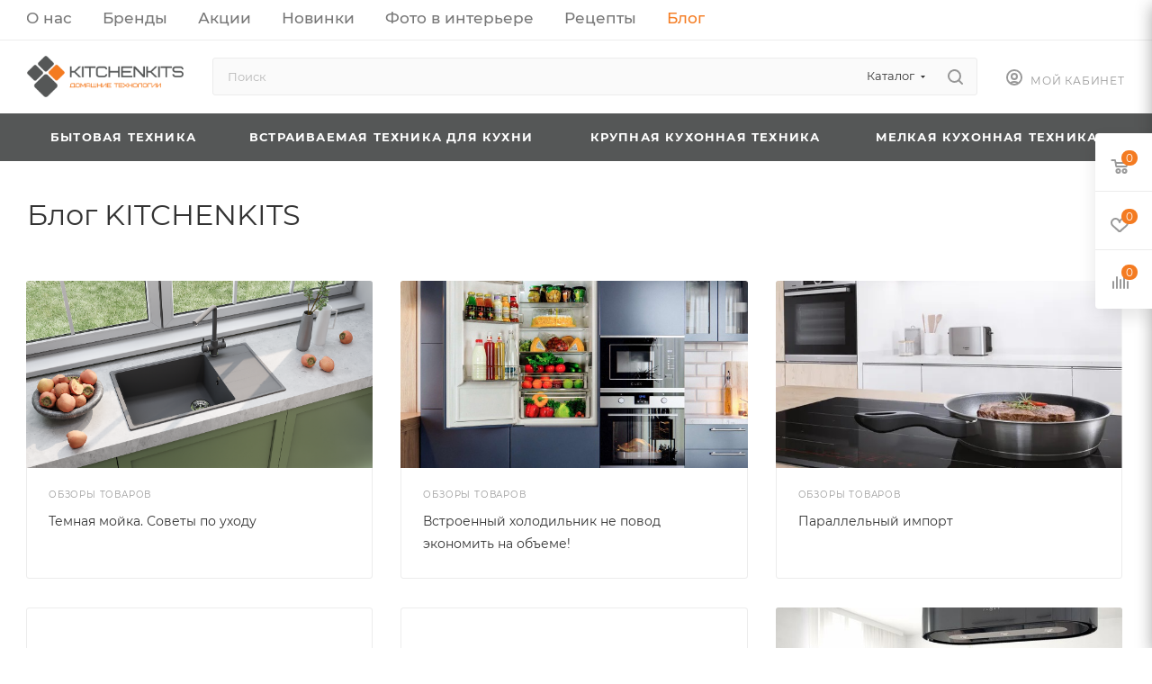

--- FILE ---
content_type: text/html; charset=UTF-8
request_url: https://kitchenkits.ru/blog/
body_size: 25599
content:
<!DOCTYPE html>
<html xmlns="http://www.w3.org/1999/xhtml" xml:lang="ru" lang="ru"  >
<head>
	<title>Блог KITCHENKITS</title>
	<meta name="viewport" content="initial-scale=1.0, width=device-width, maximum-scale=1" />
	<meta name="HandheldFriendly" content="true" />
	<meta name="yes" content="yes" />
	<meta name="apple-mobile-web-app-status-bar-style" content="black" />
	<meta name="SKYPE_TOOLBAR" content="SKYPE_TOOLBAR_PARSER_COMPATIBLE" />
	<meta http-equiv="Content-Type" content="text/html; charset=UTF-8" />
<link href="/bitrix/js/intranet/intranet-common.css?166718747366709"  rel="stylesheet" />
<link href="/bitrix/css/aspro.max/notice.css?16769558293623"  rel="stylesheet" />
<link href="/local/templates/aspro_max/components/bitrix/news/blog/style.css?17001186125497"  rel="stylesheet" />
<link href="/local/templates/aspro_max/components/bitrix/news.list/front_news/style.css?170011861220164"  rel="stylesheet" />
<link href="/local/templates/aspro_max/css/animation/animation_ext.css?17391743814934"  rel="stylesheet" />
<link href="/local/templates/aspro_max/css/fonts/montserrat/css/montserrat.min.css?17391743815716"  data-template-style="true"  rel="stylesheet" />
<link href="/local/templates/aspro_max/css/blocks/dark-light-theme.css?17391743812648"  data-template-style="true"  rel="stylesheet" />
<link href="/local/templates/aspro_max/css/colored.css?17391743814203"  data-template-style="true"  rel="stylesheet" />
<link href="/local/templates/aspro_max/css/lite.bootstrap.css?173917438114370"  data-template-style="true"  rel="stylesheet" />
<link href="/local/templates/aspro_max/css/styles.css?1739174381210466"  data-template-style="true"  rel="stylesheet" />
<link href="/local/templates/aspro_max/css/blocks/blocks.css?173917438123521"  data-template-style="true"  rel="stylesheet" />
<link href="/local/templates/aspro_max/css/blocks/common.blocks/counter-state/counter-state.css?1739174381490"  data-template-style="true"  rel="stylesheet" />
<link href="/local/templates/aspro_max/css/menu.css?173917438189132"  data-template-style="true"  rel="stylesheet" />
<link href="/local/templates/aspro_max/css/catalog.css?173917438117774"  data-template-style="true"  rel="stylesheet" />
<link href="/local/templates/aspro_max/vendor/css/ripple.css?1739174488854"  data-template-style="true"  rel="stylesheet" />
<link href="/local/templates/aspro_max/css/stores.css?173917438110361"  data-template-style="true"  rel="stylesheet" />
<link href="/local/templates/aspro_max/css/yandex_map.css?17391743817689"  data-template-style="true"  rel="stylesheet" />
<link href="/local/templates/aspro_max/css/header_fixed.css?173917438113592"  data-template-style="true"  rel="stylesheet" />
<link href="/local/templates/aspro_max/ajax/ajax.css?1700118611326"  data-template-style="true"  rel="stylesheet" />
<link href="/local/templates/aspro_max/css/searchtitle.css?173917438111973"  data-template-style="true"  rel="stylesheet" />
<link href="/local/templates/aspro_max/css/blocks/line-block.min.css?17391743814730"  data-template-style="true"  rel="stylesheet" />
<link href="/local/templates/aspro_max/css/mega_menu.css?17391743811653"  data-template-style="true"  rel="stylesheet" />
<link href="/local/templates/aspro_max/css/left_block_main_page.css?173917438121562"  data-template-style="true"  rel="stylesheet" />
<link href="/local/templates/aspro_max/components/bitrix/menu/left_menu/style.css?17001186131892"  data-template-style="true"  rel="stylesheet" />
<link href="/local/templates/aspro_max/css/footer.css?173917438137303"  data-template-style="true"  rel="stylesheet" />
<link href="/bitrix/components/aspro/marketing.popup.max/templates/.default/style.css?17066681839101"  data-template-style="true"  rel="stylesheet" />
<link href="/local/templates/aspro_max/styles.css?173917466021178"  data-template-style="true"  rel="stylesheet" />
<link href="/local/templates/aspro_max/template_styles.css?1739174716498074"  data-template-style="true"  rel="stylesheet" />
<link href="/local/templates/aspro_max/css/header.css?173917438136544"  data-template-style="true"  rel="stylesheet" />
<link href="/local/templates/aspro_max/css/media.css?1739174381195604"  data-template-style="true"  rel="stylesheet" />
<link href="/local/templates/aspro_max/css/h1-normal.css?173917438139"  data-template-style="true"  rel="stylesheet" />
<script>if(!window.BX)window.BX={};if(!window.BX.message)window.BX.message=function(mess){if(typeof mess==='object'){for(let i in mess) {BX.message[i]=mess[i];} return true;}};</script>
<script>(window.BX||top.BX).message({"pull_server_enabled":"Y","pull_config_timestamp":1756006679,"shared_worker_allowed":"Y","pull_guest_mode":"N","pull_guest_user_id":0,"pull_worker_mtime":1756006677});(window.BX||top.BX).message({"PULL_OLD_REVISION":"Для продолжения корректной работы с сайтом необходимо перезагрузить страницу."});</script>
<script>(window.BX||top.BX).message({"JS_CORE_LOADING":"Загрузка...","JS_CORE_NO_DATA":"- Нет данных -","JS_CORE_WINDOW_CLOSE":"Закрыть","JS_CORE_WINDOW_EXPAND":"Развернуть","JS_CORE_WINDOW_NARROW":"Свернуть в окно","JS_CORE_WINDOW_SAVE":"Сохранить","JS_CORE_WINDOW_CANCEL":"Отменить","JS_CORE_WINDOW_CONTINUE":"Продолжить","JS_CORE_H":"ч","JS_CORE_M":"м","JS_CORE_S":"с","JSADM_AI_HIDE_EXTRA":"Скрыть лишние","JSADM_AI_ALL_NOTIF":"Показать все","JSADM_AUTH_REQ":"Требуется авторизация!","JS_CORE_WINDOW_AUTH":"Войти","JS_CORE_IMAGE_FULL":"Полный размер"});</script>
<script src="/bitrix/js/main/core/core.js?1756007895511455"></script>
<script>BX.Runtime.registerExtension({"name":"main.core","namespace":"BX","loaded":true});</script>
<script>BX.setJSList(["\/bitrix\/js\/main\/core\/core_ajax.js","\/bitrix\/js\/main\/core\/core_promise.js","\/bitrix\/js\/main\/polyfill\/promise\/js\/promise.js","\/bitrix\/js\/main\/loadext\/loadext.js","\/bitrix\/js\/main\/loadext\/extension.js","\/bitrix\/js\/main\/polyfill\/promise\/js\/promise.js","\/bitrix\/js\/main\/polyfill\/find\/js\/find.js","\/bitrix\/js\/main\/polyfill\/includes\/js\/includes.js","\/bitrix\/js\/main\/polyfill\/matches\/js\/matches.js","\/bitrix\/js\/ui\/polyfill\/closest\/js\/closest.js","\/bitrix\/js\/main\/polyfill\/fill\/main.polyfill.fill.js","\/bitrix\/js\/main\/polyfill\/find\/js\/find.js","\/bitrix\/js\/main\/polyfill\/matches\/js\/matches.js","\/bitrix\/js\/main\/polyfill\/core\/dist\/polyfill.bundle.js","\/bitrix\/js\/main\/core\/core.js","\/bitrix\/js\/main\/polyfill\/intersectionobserver\/js\/intersectionobserver.js","\/bitrix\/js\/main\/lazyload\/dist\/lazyload.bundle.js","\/bitrix\/js\/main\/polyfill\/core\/dist\/polyfill.bundle.js","\/bitrix\/js\/main\/parambag\/dist\/parambag.bundle.js"]);
</script>
<script>BX.Runtime.registerExtension({"name":"aspro_logo","namespace":"window","loaded":true});</script>
<script>(window.BX||top.BX).message({"NOTICE_ADDED2CART":"В корзине","NOTICE_CLOSE":"Закрыть","NOTICE_MORE":"и ещё #COUNT# #PRODUCTS#","NOTICE_PRODUCT0":"товаров","NOTICE_PRODUCT1":"товар","NOTICE_PRODUCT2":"товара","NOTICE_ADDED2DELAY":"В отложенных","NOTICE_ADDED2COMPARE":"В сравнении","NOTICE_ERROR":"Ошибка","NOTICE_REQUEST_ERROR":"Ошибка запроса","NOTICE_AUTHORIZED":"Вы успешно авторизовались","NOTICE_ADDED2FAVORITE":"В избранном","NOTICE_ADDED2SUBSCRIBE":"Вы подписались","NOTICE_REMOVED_FROM_COMPARE":"Удалено из сравнения","NOTICE_REMOVED_FROM_FAVORITE":"Удалено из избранного","NOTICE_REMOVED_FROM_SUBSCRIBE":"Удалено из подписки"});</script>
<script>BX.Runtime.registerExtension({"name":"aspro_notice","namespace":"window","loaded":true});</script>
<script>BX.Runtime.registerExtension({"name":"aspro_jquery.validate","namespace":"window","loaded":true});</script>
<script>BX.Runtime.registerExtension({"name":"aspro_validate","namespace":"window","loaded":true});</script>
<script>BX.Runtime.registerExtension({"name":"aspro_jquery.uniform","namespace":"window","loaded":true});</script>
<script>(window.BX||top.BX).message({"CT_BST_SEARCH_BUTTON2":"Найти","SEARCH_IN_SITE_FULL":"По всему сайту","SEARCH_IN_SITE":"Везде","SEARCH_IN_CATALOG_FULL":"По каталогу","SEARCH_IN_CATALOG":"Каталог"});</script>
<script>BX.Runtime.registerExtension({"name":"aspro_searchtitle","namespace":"window","loaded":true});</script>
<script>BX.Runtime.registerExtension({"name":"aspro_line_block","namespace":"window","loaded":true});</script>
<script>BX.Runtime.registerExtension({"name":"aspro_mega_menu","namespace":"window","loaded":true});</script>
<script>BX.Runtime.registerExtension({"name":"aspro_animation_ext","namespace":"window","loaded":true});</script>
<script type="extension/settings" data-extension="currency.currency-core">{"region":"ru"}</script>
<script>BX.Runtime.registerExtension({"name":"currency.currency-core","namespace":"BX.Currency","loaded":true});</script>
<script>BX.Runtime.registerExtension({"name":"currency","namespace":"window","loaded":true});</script>
<script>(window.BX||top.BX).message({"api_key_dadata":"9d33c7145df246bbe43b28b3ff77fed7944d55f1","type_prompts":"dadata"});</script>
<script>BX.Runtime.registerExtension({"name":"corsik.onEpilog","namespace":"window","loaded":true});</script>
<script>(window.BX||top.BX).message({"LANGUAGE_ID":"ru","FORMAT_DATE":"MM\/DD\/YYYY","FORMAT_DATETIME":"MM\/DD\/YYYY H:MI:SS T","COOKIE_PREFIX":"38POKUPOK","SERVER_TZ_OFFSET":"28800","UTF_MODE":"Y","SITE_ID":"kk","SITE_DIR":"\/","USER_ID":"","SERVER_TIME":1764224958,"USER_TZ_OFFSET":0,"USER_TZ_AUTO":"Y","bitrix_sessid":"d4a9b89b7dfb0eb0201247ef79560eef"});</script>

<script src="/bitrix/js/pull/protobuf/protobuf.js?1595908750274055"></script>
<script src="/bitrix/js/pull/protobuf/model.js?159590875070928"></script>
<script src="/bitrix/js/main/core/core_promise.js?15579844045220"></script>
<script src="/bitrix/js/rest/client/rest.client.js?161330239817414"></script>
<script src="/bitrix/js/pull/client/pull.client.js?175600667883861"></script>
<script src="/bitrix/js/main/ajax.js?152033512035509"></script>
<script src="/bitrix/js/aspro.max/notice.js?173942885828165"></script>
<script src="/bitrix/js/currency/currency-core/dist/currency-core.bundle.js?17180920038800"></script>
<script src="/bitrix/js/currency/core_currency.js?17180920031181"></script>
<script src="/bitrix/js/corsik.yadelivery/admin/admin.epilog.js?1706097182241346"></script>
<script>
					(function () {
						"use strict";
						var counter = function ()
						{
							var cookie = (function (name) {
								var parts = ("; " + document.cookie).split("; " + name + "=");
								if (parts.length == 2) {
									try {return JSON.parse(decodeURIComponent(parts.pop().split(";").shift()));}
									catch (e) {}
								}
							})("BITRIX_CONVERSION_CONTEXT_kk");
							if (cookie && cookie.EXPIRE >= BX.message("SERVER_TIME"))
								return;
							var request = new XMLHttpRequest();
							request.open("POST", "/bitrix/tools/conversion/ajax_counter.php", true);
							request.setRequestHeader("Content-type", "application/x-www-form-urlencoded");
							request.send(
								"SITE_ID="+encodeURIComponent("kk")+
								"&sessid="+encodeURIComponent(BX.bitrix_sessid())+
								"&HTTP_REFERER="+encodeURIComponent(document.referrer)
							);
						};
						if (window.frameRequestStart === true)
							BX.addCustomEvent("onFrameDataReceived", counter);
						else
							BX.ready(counter);
					})();
				</script>
<script>BX.message({'PORTAL_WIZARD_NAME':'Аспро: Максимум - интернет-магазин','PORTAL_WIZARD_DESC':'Аспро: Максимум - интернет магазин с поддержкой современных технологий: BigData, композитный сайт, фасетный поиск, адаптивная верстка','ASPRO_MAX_MOD_INST_OK':'Поздравляем, модуль «Аспро: Максимум - интернет-магазин» успешно установлен!<br />\nДля установки готового сайта, пожалуйста перейдите <a href=\'/bitrix/admin/wizard_list.php?lang=ru\'>в список мастеров<\/a> <br />и выберите пункт «Установить» в меню мастера aspro:max','ASPRO_MAX_MOD_UNINST_OK':'Удаление модуля успешно завершено','ASPRO_MAX_SCOM_INSTALL_NAME':'Аспро: Максимум - интернет-магазин','ASPRO_MAX_SCOM_INSTALL_DESCRIPTION':'Мастер создания интернет-магазина «Аспро: Максимум - интернет-магазин»','ASPRO_MAX_SCOM_INSTALL_TITLE':'Установка модуля \"Аспро: Максимум\"','ASPRO_MAX_SCOM_UNINSTALL_TITLE':'Удаление модуля \"Аспро: Максимум\"','ASPRO_MAX_SPER_PARTNER':'Аспро','ASPRO_MAX_PARTNER_URI':'http://www.aspro.ru','OPEN_WIZARDS_LIST':'Открыть список мастеров','ASPRO_MAX_INSTALL_SITE':'Установить готовый сайт','PHONE':'Телефон','FAST_VIEW':'Быстрый просмотр','TABLES_SIZE_TITLE':'Подбор размера','SOCIAL':'Социальные сети','DESCRIPTION':'Описание магазина','ITEMS':'Товары','LOGO':'Логотип','REGISTER_INCLUDE_AREA':'Текст о регистрации','AUTH_INCLUDE_AREA':'Текст об авторизации','FRONT_IMG':'Изображение компании','EMPTY_CART':'пуста','CATALOG_VIEW_MORE':'... Показать все','CATALOG_VIEW_LESS':'... Свернуть','JS_REQUIRED':'Заполните это поле','JS_FORMAT':'Неверный формат','JS_FILE_EXT':'Недопустимое расширение файла','JS_PASSWORD_COPY':'Пароли не совпадают','JS_PASSWORD_LENGTH':'Минимум 6 символов','JS_ERROR':'Неверно заполнено поле','JS_FILE_SIZE':'Максимальный размер 5мб','JS_FILE_BUTTON_NAME':'Выберите файл','JS_FILE_DEFAULT':'Прикрепите файл','JS_DATE':'Некорректная дата','JS_DATETIME':'Некорректная дата/время','JS_REQUIRED_LICENSES':'Согласитесь с условиями','JS_REQUIRED_OFFER':'Согласитесь с условиями','LICENSE_PROP':'Согласие на обработку персональных данных','LOGIN_LEN':'Введите минимум {0} символа','FANCY_CLOSE':'Закрыть','FANCY_NEXT':'Следующий','FANCY_PREV':'Предыдущий','TOP_AUTH_REGISTER':'Регистрация','CALLBACK':'Заказать звонок','ASK':'Задать вопрос','REVIEW':'Оставить отзыв','S_CALLBACK':'Заказать звонок','UNTIL_AKC':'До конца акции','TITLE_QUANTITY_BLOCK':'Остаток','TITLE_QUANTITY':'шт','TOTAL_SUMM_ITEM':'Общая стоимость ','SUBSCRIBE_SUCCESS':'Вы успешно подписались','RECAPTCHA_TEXT':'Подтвердите, что вы не робот','JS_RECAPTCHA_ERROR':'Пройдите проверку','COUNTDOWN_SEC':'сек','COUNTDOWN_MIN':'мин','COUNTDOWN_HOUR':'час','COUNTDOWN_DAY0':'дн','COUNTDOWN_DAY1':'дн','COUNTDOWN_DAY2':'дн','COUNTDOWN_WEAK0':'Недель','COUNTDOWN_WEAK1':'Неделя','COUNTDOWN_WEAK2':'Недели','COUNTDOWN_MONTH0':'Месяцев','COUNTDOWN_MONTH1':'Месяц','COUNTDOWN_MONTH2':'Месяца','COUNTDOWN_YEAR0':'Лет','COUNTDOWN_YEAR1':'Год','COUNTDOWN_YEAR2':'Года','COUNTDOWN_COMPACT_SEC':'с','COUNTDOWN_COMPACT_MIN':'м','COUNTDOWN_COMPACT_HOUR':'ч','COUNTDOWN_COMPACT_DAY':'д','COUNTDOWN_COMPACT_WEAK':'н','COUNTDOWN_COMPACT_MONTH':'м','COUNTDOWN_COMPACT_YEAR0':'л','COUNTDOWN_COMPACT_YEAR1':'г','CATALOG_PARTIAL_BASKET_PROPERTIES_ERROR':'Заполнены не все свойства у добавляемого товара','CATALOG_EMPTY_BASKET_PROPERTIES_ERROR':'Выберите свойства товара, добавляемые в корзину в параметрах компонента','CATALOG_ELEMENT_NOT_FOUND':'Элемент не найден','ERROR_ADD2BASKET':'Ошибка добавления товара в корзину','CATALOG_SUCCESSFUL_ADD_TO_BASKET':'Успешное добавление товара в корзину','ERROR_BASKET_TITLE':'Ошибка корзины','ERROR_BASKET_PROP_TITLE':'Выберите свойства, добавляемые в корзину','ERROR_BASKET_BUTTON':'Выбрать','BASKET_TOP':'Корзина в шапке','ERROR_ADD_DELAY_ITEM':'Ошибка отложенной корзины','VIEWED_TITLE':'Ранее вы смотрели','VIEWED_BEFORE':'Ранее вы смотрели','BEST_TITLE':'Лучшие предложения','CT_BST_SEARCH_BUTTON':'Поиск','CT_BST_SEARCH2_BUTTON':'Найти','BASKET_PRINT_BUTTON':'Распечатать','BASKET_CLEAR_ALL_BUTTON':'Очистить','BASKET_QUICK_ORDER_BUTTON':'Быстрый заказ','BASKET_CONTINUE_BUTTON':'Продолжить покупки','BASKET_ORDER_BUTTON':'Оформить заказ','SHARE_BUTTON':'Поделиться','BASKET_CHANGE_TITLE':'Ваш заказ','BASKET_CHANGE_LINK':'Изменить','MORE_INFO_SKU':'Купить','FROM':'от','BEFORE':'до','TITLE_BLOCK_VIEWED_NAME':'Ранее вы смотрели','T_BASKET':'Корзина','FILTER_EXPAND_VALUES':'Показать все','FILTER_HIDE_VALUES':'Свернуть','FULL_ORDER':'Полный заказ','CUSTOM_COLOR_CHOOSE':'Выбрать','CUSTOM_COLOR_CANCEL':'Отмена','S_MOBILE_MENU':'Меню','MAX_T_MENU_BACK':'Назад','MAX_T_MENU_CALLBACK':'Обратная связь','MAX_T_MENU_CONTACTS_TITLE':'Будьте на связи','SEARCH_TITLE':'Поиск','SOCIAL_TITLE':'Оставайтесь на связи','HEADER_SCHEDULE':'Время работы','SEO_TEXT':'SEO описание','COMPANY_IMG':'Картинка компании','COMPANY_TEXT':'Описание компании','CONFIG_SAVE_SUCCESS':'Настройки сохранены','CONFIG_SAVE_FAIL':'Ошибка сохранения настроек','ITEM_ECONOMY':'Экономия','ITEM_ARTICLE':'Артикул: ','JS_FORMAT_ORDER':'имеет неверный формат','JS_BASKET_COUNT_TITLE':'В корзине товаров на SUMM','POPUP_VIDEO':'Видео','POPUP_GIFT_TEXT':'Нашли что-то особенное? Намекните другу о подарке!','ORDER_FIO_LABEL':'Ф.И.О.','ORDER_PHONE_LABEL':'Телефон','ORDER_REGISTER_BUTTON':'Регистрация','PRICES_TYPE':'Варианты цен','FILTER_HELPER_VALUES':' знач.','SHOW_MORE_SCU_MAIN':'Еще #COUNT#','SHOW_MORE_SCU_1':'предложение','SHOW_MORE_SCU_2':'предложения','SHOW_MORE_SCU_3':'предложений','PARENT_ITEM_NOT_FOUND':'Не найден основной товар для услуги в корзине. Обновите страницу и попробуйте снова.','INVALID_NUMBER':'Неверный номер','INVALID_COUNTRY_CODE':'Неверный код страны','TOO_SHORT':'Номер слишком короткий','TOO_LONG':'Номер слишком длинный'})</script>
<link href="/local/templates/aspro_max/css/critical.css?173917438133" data-skip-moving="true" rel="stylesheet">
<meta name="theme-color" content="#f47b21">
<style>:root{--theme-base-color: #f47b21;--theme-base-opacity-color: #f47b211a;--theme-base-color-hue:26;--theme-base-color-saturation:91%;--theme-base-color-lightness:54%;}</style>
<style>html {--theme-page-width: 1348px;--theme-page-width-padding: 30px}</style>
<script src="/local/templates/aspro_max/js/observer.js" async defer></script>
<link href="/local/templates/aspro_max/css/print.css?173917438123591" data-template-style="true" rel="stylesheet" media="print">
                    <script src=""></script>
                    <script data-skip-moving="true" src="/bitrix/js/main/jquery/jquery-3.6.0.min.js"></script>
                    <script data-skip-moving="true" src="/local/templates/aspro_max/js/speed.min.js?=1739175264"></script>
<link rel="shortcut icon" href="/favicon.ico" type="image/x-icon" />
<link rel="apple-touch-icon" sizes="180x180" href="/include/apple-touch-icon.png" />
<link rel="alternate" type="application/rss+xml" title="rss" href="/blog/rss/" />
<meta property="og:title" content="Блог KITCHENKITS" />
<meta property="og:type" content="website" />
<meta property="og:image" content="https://kitchenkits.ru/upload/CMax/c33/ul849zb69j7m61bv72iuk9cec6and732/logo.png" />
<link rel="image_src" href="https://kitchenkits.ru/upload/CMax/c33/ul849zb69j7m61bv72iuk9cec6and732/logo.png"  />
<meta property="og:url" content="https://kitchenkits.ru/blog/" />
<script src="/local/templates/aspro_max/js/fetch/bottom_panel.js?1739175264771" defer=""></script>

<script src="/local/templates/aspro_max/js/lite.bootstrap.js?173917526419575"></script>
<script src="/local/templates/aspro_max/js/jquery.actual.min.js?17391752641251"></script>
<script src="/local/templates/aspro_max/vendor/js/ripple.js?17391744884702"></script>
<script src="/local/templates/aspro_max/js/browser.js?17391752641032"></script>
<script src="/local/templates/aspro_max/vendor/js/sticky-sidebar.js?173917448825989"></script>
<script src="/local/templates/aspro_max/js/jquery.alphanumeric.js?17391752641972"></script>
<script src="/local/templates/aspro_max/js/jquery.cookie.js?17391752643066"></script>
<script src="/local/templates/aspro_max/js/mobile.js?173917526428083"></script>
<script src="/local/templates/aspro_max/js/main.js?1739175264318746"></script>
<script src="/local/templates/aspro_max/js/blocks/blocks.js?17391752646818"></script>
<script src="/local/templates/aspro_max/js/autoload/dropdown-product.js?17391752642073"></script>
<script src="/local/templates/aspro_max/js/autoload/item-action.js?173917526422338"></script>
<script src="/local/templates/aspro_max/js/autoload/select_offer_load.js?17391752641192"></script>
<script src="/local/templates/aspro_max/js/jquery.validate.js?173917526439131"></script>
<script src="/local/templates/aspro_max/js/jquery.uniform.min.js?17391752648308"></script>
<script src="/bitrix/components/bitrix/search.title/script.js?175600661010542"></script>
<script src="/local/templates/aspro_max/components/bitrix/search.title/mega_menu/script.js?170011861310764"></script>
<script src="/local/templates/aspro_max/js/searchtitle.js?17391752641367"></script>
<script src="/local/templates/aspro_max/components/bitrix/search.title/corp/script.js?170011861311060"></script>
<script src="/local/templates/aspro_max/js/mega_menu.js?17391752641064"></script>
<script src="/local/templates/aspro_max/components/bitrix/news.list/banners/script.js?170011861286"></script>
<script src="/local/templates/aspro_max/components/bitrix/search.title/fixed/script.js?170011861310721"></script>
<script src="/local/templates/aspro_max/js/custom.js?17391752641770"></script>
<script src="/local/templates/aspro_max/components/bitrix/news/blog/script.js?17001186121034"></script>
<script src="/local/templates/aspro_max/components/bitrix/news.list/front_news/script.js?17001186121096"></script>
	<link href="/local/templates/aspro_max/themes/custom_kk/theme.css?169995403455029"  data-template-style="true"  rel="stylesheet" />
<link href="/local/templates/aspro_max/css/widths/width-3.css?16999540344051"  data-template-style="true"  rel="stylesheet" />
<link href="/local/templates/aspro_max/css/fonts/font-10.css?16999540341097"  data-template-style="true"  rel="stylesheet" />
<link href="/local/templates/aspro_max/css/custom.css?1699955627645"  data-template-style="true"  rel="stylesheet" />
	<style>html {--theme-items-gap:32px;--fixed-header:80px;}</style>	</head>
<body class=" site_kk  fill_bg_n catalog-delayed-btn-Y theme-light" id="main" data-site="/">
		
	<div id="panel"></div>
	
				<!--'start_frame_cache_basketitems-component-block'-->												<div id="ajax_basket"></div>
					<!--'end_frame_cache_basketitems-component-block'-->								<div class="cd-modal-bg"></div>
		<script data-skip-moving="true">var solutionName = 'arMaxOptions';</script>
		<script src="/local/templates/aspro_max/js/setTheme.php?site_id=kk&site_dir=/" data-skip-moving="true"></script>
		<script>window.onload=function(){window.basketJSParams = window.basketJSParams || [];}
		BX.message({'MIN_ORDER_PRICE_TEXT':'<b>Минимальная сумма заказа #PRICE#<\/b><br/>\nПожалуйста, добавьте еще товаров в корзину ','LICENSES_TEXT':'Я согласен на <a href=\"/new/include/licenses_detail.php\" target=\"_blank\">обработку персональных данных<\/a>'});
		arAsproOptions.PAGES.FRONT_PAGE = window[solutionName].PAGES.FRONT_PAGE = "";arAsproOptions.PAGES.BASKET_PAGE = window[solutionName].PAGES.BASKET_PAGE = "";arAsproOptions.PAGES.ORDER_PAGE = window[solutionName].PAGES.ORDER_PAGE = "";arAsproOptions.PAGES.PERSONAL_PAGE = window[solutionName].PAGES.PERSONAL_PAGE = "";arAsproOptions.PAGES.CATALOG_PAGE = window[solutionName].PAGES.CATALOG_PAGE = "";</script>
		<div class="wrapper1  header_bgcolored long_header colored_header with_left_block  basket_fly fly2 basket_fill_WHITE side_RIGHT block_side_NORMAL catalog_icons_N banner_auto with_fast_view mheader-v1 header-v1 header-font-lower_N regions_N title_position_LEFT footer-v1 front-vindex1 mfixed_N mfixed_view_always title-v3 lazy_N with_phones dark-hover-overlay normal-catalog-img landing-normal big-banners-mobile-normal bottom-icons-panel-N compact-breadcrumbs-N catalog-delayed-btn-Y  ">

<div class="mega_fixed_menu scrollblock">
	<div class="maxwidth-theme">
		<svg class="svg svg-close" width="14" height="14" viewBox="0 0 14 14">
		  <path data-name="Rounded Rectangle 568 copy 16" d="M1009.4,953l5.32,5.315a0.987,0.987,0,0,1,0,1.4,1,1,0,0,1-1.41,0L1008,954.4l-5.32,5.315a0.991,0.991,0,0,1-1.4-1.4L1006.6,953l-5.32-5.315a0.991,0.991,0,0,1,1.4-1.4l5.32,5.315,5.31-5.315a1,1,0,0,1,1.41,0,0.987,0.987,0,0,1,0,1.4Z" transform="translate(-1001 -946)"></path>
		</svg>
		<i class="svg svg-close mask arrow"></i>
		<div class="row">
			<div class="col-md-9">
				<div class="left_menu_block">
					<div class="logo_block flexbox flexbox--row align-items-normal">
						<div class="logo">
							<a href="/"><img src="/upload/CMax/c33/ul849zb69j7m61bv72iuk9cec6and732/logo.png" alt="KitchenKits" title="KitchenKits" data-src="" /></a>						</div>
						<div class="top-description addr">
							Работаем с 2010 г. Находимся по адресу: г.Иркутск, ул.Красноказачья, 74/1						</div>
					</div>
					<div class="search_block">
						<div class="search_wrap">
							<div class="search-block">
									<div class="search-wrapper">
		<div id="title-search_mega_menu">
			<form action="/catalog/" class="search search--hastype">
				<div class="search-input-div">
					<input class="search-input" id="title-search-input_mega_menu" type="text" name="q" value="" placeholder="Поиск" size="20" maxlength="50" autocomplete="off" />
				</div>
				<div class="search-button-div">
					<button class="btn btn-search" type="submit" name="s" value="Найти"><i class="svg search2  inline " aria-hidden="true"><svg width="17" height="17" ><use xlink:href="/local/templates/aspro_max/images/svg/header_icons_srite.svg#search"></use></svg></i></button>
											<div class="dropdown-select searchtype">
							<input type="hidden" name="type" value="catalog" />
							<div class="dropdown-select__title darken font_xs">
								<span>Каталог</span>
								<i class="svg  svg-inline-search-down" aria-hidden="true" ><svg xmlns="http://www.w3.org/2000/svg" width="5" height="3" viewBox="0 0 5 3"><path class="cls-1" d="M250,80h5l-2.5,3Z" transform="translate(-250 -80)"/></svg></i>							</div>
							<div class="dropdown-select__list dropdown-menu-wrapper" role="menu">
								<!--noindex-->
								<div class="dropdown-menu-inner rounded3">
									<div class="dropdown-select__list-item font_xs">
										<span class="dropdown-select__list-link darken" data-type="all">
											<span>По всему сайту</span>
										</span>
									</div>
									<div class="dropdown-select__list-item font_xs">
										<span class="dropdown-select__list-link dropdown-select__list-link--current" data-type="catalog">
											<span>По каталогу</span>
										</span>
									</div>
								</div>
								<!--/noindex-->
							</div>
						</div>
					<span class="close-block inline-search-hide"><span class="svg svg-close close-icons"></span></span>
				</div>
			</form>
		</div>
	</div>
<script>
	var jsControl = new JCTitleSearch3({
		//'WAIT_IMAGE': '/bitrix/themes/.default/images/wait.gif',
		'AJAX_PAGE' : '/blog/',
		'CONTAINER_ID': 'title-search_mega_menu',
		'INPUT_ID': 'title-search-input_mega_menu',
		'INPUT_ID_TMP': 'title-search-input_mega_menu',
		'MIN_QUERY_LEN': 2
	});
</script>							</div>
						</div>
					</div>
										<!-- noindex -->

	<div class="burger_menu_wrapper">
		
			<div class="top_link_wrapper">
				<div class="menu-item dropdown catalog  ">
					<div class="wrap">
						<a class="dropdown-toggle" href="/catalog/">
							<div class="link-title color-theme-hover">
																Каталог							</div>
						</a>
													<span class="tail"></span>
							<div class="burger-dropdown-menu row">
								<div class="menu-wrapper" >
									
																														<div class="col-md-4 dropdown-submenu  ">
																						<a href="/catalog/texnika_dlya_doma/texnika/" class="color-theme-hover" title="Бытовая техника">
												<span class="name option-font-bold">Бытовая техника</span>
											</a>
																								<div class="burger-dropdown-menu toggle_menu">
																																									<div class="menu-item   ">
															<a href="/catalog/texnika_dlya_doma/texnika/robots/" title="Роботы-пылесосы">
																<span class="name color-theme-hover">Роботы-пылесосы</span>
															</a>
																													</div>
																																									<div class="menu-item   ">
															<a href="/catalog/texnika_dlya_doma/texnika/washer/" title="Стиральные машины">
																<span class="name color-theme-hover">Стиральные машины</span>
															</a>
																													</div>
																																									<div class="menu-item   ">
															<a href="/catalog/texnika_dlya_doma/texnika/dry_cleaners/" title="Сушильные машины для белья">
																<span class="name color-theme-hover">Сушильные машины для белья</span>
															</a>
																													</div>
																																									<div class="menu-item   ">
															<a href="/catalog/texnika_dlya_doma/bathroom/aksessuary_vannoy_komnaty/" title="Аксессуары для ванной комнаты">
																<span class="name color-theme-hover">Аксессуары для ванной комнаты</span>
															</a>
																													</div>
																																									<div class="menu-item   ">
															<a href="/catalog/texnika_dlya_doma/bathroom/shower_sys/" title="Душ">
																<span class="name color-theme-hover">Душ</span>
															</a>
																													</div>
																																									<div class="menu-item   ">
															<a href="/catalog/texnika_dlya_doma/bathroom/water_mixer/" title="Смесители">
																<span class="name color-theme-hover">Смесители</span>
															</a>
																													</div>
																									</div>
																					</div>
									
																														<div class="col-md-4 dropdown-submenu  ">
																						<a href="/catalog/texnika_dlya_kuhni/build-in/" class="color-theme-hover" title="Встраиваемая техника для кухни">
												<span class="name option-font-bold">Встраиваемая техника для кухни</span>
											</a>
																								<div class="burger-dropdown-menu toggle_menu">
																																									<div class="menu-item   ">
															<a href="/catalog/texnika_dlya_kuhni/build-in/moika_aks/" title="Аксессуары к мойкам">
																<span class="name color-theme-hover">Аксессуары к мойкам</span>
															</a>
																													</div>
																																									<div class="menu-item   ">
															<a href="/catalog/texnika_dlya_kuhni/build-in/gashood/" title="Варочные панели газовые">
																<span class="name color-theme-hover">Варочные панели газовые</span>
															</a>
																													</div>
																																									<div class="menu-item   ">
															<a href="/catalog/texnika_dlya_kuhni/build-in/komb_hood/" title="Варочные панели комбинированные">
																<span class="name color-theme-hover">Варочные панели комбинированные</span>
															</a>
																													</div>
																																									<div class="menu-item   ">
															<a href="/catalog/texnika_dlya_kuhni/build-in/hood/" title="Варочные панели электрические">
																<span class="name color-theme-hover">Варочные панели электрические</span>
															</a>
																													</div>
																																									<div class="menu-item   ">
															<a href="/catalog/texnika_dlya_kuhni/build-in/vinnye-shkafy-vstraivaemye/" title="Винные шкафы и минибары встраиваемые">
																<span class="name color-theme-hover">Винные шкафы и минибары встраиваемые</span>
															</a>
																													</div>
																																									<div class="menu-item   ">
															<a href="/catalog/texnika_dlya_kuhni/build-in/hob/" title="Вытяжки">
																<span class="name color-theme-hover">Вытяжки</span>
															</a>
																													</div>
																																									<div class="menu-item   ">
															<a href="/catalog/texnika_dlya_kuhni/build-in/gas_ovens/" title="Духовые шкафы газовые">
																<span class="name color-theme-hover">Духовые шкафы газовые</span>
															</a>
																													</div>
																																									<div class="menu-item   ">
															<a href="/catalog/texnika_dlya_kuhni/build-in/electric_ovens/" title="Духовые шкафы электрические">
																<span class="name color-theme-hover">Духовые шкафы электрические</span>
															</a>
																													</div>
																																									<div class="menu-item   ">
															<a href="/catalog/texnika_dlya_kuhni/build-in/shred_sinks/" title="Измельчители для кухонных моек">
																<span class="name color-theme-hover">Измельчители для кухонных моек</span>
															</a>
																													</div>
																																									<div class="menu-item   ">
															<a href="/catalog/texnika_dlya_kuhni/build-in/kofemashiny-vstraivaemye/" title="Кофемашины встраиваемые">
																<span class="name color-theme-hover">Кофемашины встраиваемые</span>
															</a>
																													</div>
																																									<div class="menu-item collapsed  ">
															<a href="/catalog/texnika_dlya_kuhni/build-in/moyki_kuh/" title="Кухонные мойки">
																<span class="name color-theme-hover">Кухонные мойки</span>
															</a>
																													</div>
																																									<div class="menu-item collapsed  ">
															<a href="/catalog/texnika_dlya_kuhni/build-in/built_in_microwave/" title="Микроволновые печи встраиваемые">
																<span class="name color-theme-hover">Микроволновые печи встраиваемые</span>
															</a>
																													</div>
																																									<div class="menu-item collapsed  ">
															<a href="/catalog/texnika_dlya_kuhni/build-in/komplekt_moyka_i_smesitel/" title="Мойка и смеситель в комплектах">
																<span class="name color-theme-hover">Мойка и смеситель в комплектах</span>
															</a>
																													</div>
																																									<div class="menu-item collapsed  ">
															<a href="/catalog/texnika_dlya_kuhni/build-in/podogrevateli-posudy-vstraivaemye/" title="Подогреватели посуды встраиваемые">
																<span class="name color-theme-hover">Подогреватели посуды встраиваемые</span>
															</a>
																													</div>
																																									<div class="menu-item collapsed  ">
															<a href="/catalog/texnika_dlya_kuhni/build-in/dishwashing/" title="Посудомоечные машины встраиваемые">
																<span class="name color-theme-hover">Посудомоечные машины встраиваемые</span>
															</a>
																													</div>
																																									<div class="menu-item collapsed  ">
															<a href="/catalog/texnika_dlya_kuhni/build-in/smes_kuh/" title="Смесители для кухни">
																<span class="name color-theme-hover">Смесители для кухни</span>
															</a>
																													</div>
																																									<div class="menu-item collapsed  ">
															<a href="/catalog/texnika_dlya_kuhni/build-in/built_in_washing/" title="Стиральные машины встраиваемые">
																<span class="name color-theme-hover">Стиральные машины встраиваемые</span>
															</a>
																													</div>
																																									<div class="menu-item collapsed  ">
															<a href="/catalog/texnika_dlya_kuhni/build-in/refreg/" title="Холодильники и морозильные камеры встраиваемые">
																<span class="name color-theme-hover">Холодильники и морозильные камеры встраиваемые</span>
															</a>
																													</div>
																																									<div class="menu-item collapsed  ">
															<a href="/catalog/texnika_dlya_kuhni/build-in/mix_build_in/" title="Другая встраиваемая техника">
																<span class="name color-theme-hover">Другая встраиваемая техника</span>
															</a>
																													</div>
																									</div>
																					</div>
									
																														<div class="col-md-4 dropdown-submenu  ">
																						<a href="/catalog/texnika_dlya_kuhni/kbt/" class="color-theme-hover" title="Крупная кухонная техника">
												<span class="name option-font-bold">Крупная кухонная техника</span>
											</a>
																								<div class="burger-dropdown-menu toggle_menu">
																																									<div class="menu-item   ">
															<a href="/catalog/texnika_dlya_kuhni/kbt/wine_racks/" title="Винные и сигарные шкафы и минибары">
																<span class="name color-theme-hover">Винные и сигарные шкафы и минибары</span>
															</a>
																													</div>
																																									<div class="menu-item   ">
															<a href="/catalog/texnika_dlya_kuhni/kbt/owens/" title="Кухонные плиты">
																<span class="name color-theme-hover">Кухонные плиты</span>
															</a>
																													</div>
																																									<div class="menu-item   ">
															<a href="/catalog/texnika_dlya_kuhni/kbt/microwave/" title="Микроволновые печи">
																<span class="name color-theme-hover">Микроволновые печи</span>
															</a>
																													</div>
																																									<div class="menu-item   ">
															<a href="/catalog/texnika_dlya_kuhni/kbt/freezers/" title="Морозильные камеры">
																<span class="name color-theme-hover">Морозильные камеры</span>
															</a>
																													</div>
																																									<div class="menu-item   ">
															<a href="/catalog/texnika_dlya_kuhni/kbt/dishwashers/" title="Посудомоечные машины">
																<span class="name color-theme-hover">Посудомоечные машины</span>
															</a>
																													</div>
																																									<div class="menu-item   ">
															<a href="/catalog/texnika_dlya_kuhni/kbt/fridge/" title="Холодильники">
																<span class="name color-theme-hover">Холодильники</span>
															</a>
																													</div>
																									</div>
																					</div>
									
																														<div class="col-md-4 dropdown-submenu  ">
																						<a href="/catalog/texnika_dlya_kuhni/mbt/" class="color-theme-hover" title="Мелкая кухонная техника">
												<span class="name option-font-bold">Мелкая кухонная техника</span>
											</a>
																								<div class="burger-dropdown-menu toggle_menu">
																																									<div class="menu-item   ">
															<a href="/catalog/texnika_dlya_kuhni/mbt/blender/" title="Блендеры">
																<span class="name color-theme-hover">Блендеры</span>
															</a>
																													</div>
																																									<div class="menu-item   ">
															<a href="/catalog/texnika_dlya_kuhni/mbt/chopper/" title="Измельчители">
																<span class="name color-theme-hover">Измельчители</span>
															</a>
																													</div>
																																									<div class="menu-item   ">
															<a href="/catalog/texnika_dlya_kuhni/mbt/food_proc/" title="Кухонные комбайны">
																<span class="name color-theme-hover">Кухонные комбайны</span>
															</a>
																													</div>
																																									<div class="menu-item   ">
															<a href="/catalog/texnika_dlya_kuhni/mbt/mixer/" title="Миксеры">
																<span class="name color-theme-hover">Миксеры</span>
															</a>
																													</div>
																																									<div class="menu-item   ">
															<a href="/catalog/texnika_dlya_kuhni/mbt/multiboiler/" title="Мультиварки и скороварки">
																<span class="name color-theme-hover">Мультиварки и скороварки</span>
															</a>
																													</div>
																																									<div class="menu-item   ">
															<a href="/catalog/texnika_dlya_kuhni/mbt/meat_greander/" title="Мясорубки">
																<span class="name color-theme-hover">Мясорубки</span>
															</a>
																													</div>
																																									<div class="menu-item   ">
															<a href="/catalog/texnika_dlya_kuhni/mbt/tosters/" title="Тостеры">
																<span class="name color-theme-hover">Тостеры</span>
															</a>
																													</div>
																																									<div class="menu-item   ">
															<a href="/catalog/texnika_dlya_kuhni/mbt/termopots/" title="Электрочайники">
																<span class="name color-theme-hover">Электрочайники</span>
															</a>
																													</div>
																									</div>
																					</div>
									
																														<div class="col-md-4 dropdown-submenu  ">
																						<a href="/catalog/texnika_dlya_kuhni/dishes/" class="color-theme-hover" title="Посуда">
												<span class="name option-font-bold">Посуда</span>
											</a>
																								<div class="burger-dropdown-menu toggle_menu">
																																									<div class="menu-item   ">
															<a href="/catalog/texnika_dlya_kuhni/dishes/kastryuli/" title="Кастрюли">
																<span class="name color-theme-hover">Кастрюли</span>
															</a>
																													</div>
																																									<div class="menu-item   ">
															<a href="/catalog/texnika_dlya_kuhni/dishes/set_of_dishes/" title="Наборы посуды">
																<span class="name color-theme-hover">Наборы посуды</span>
															</a>
																													</div>
																																									<div class="menu-item   ">
															<a href="/catalog/texnika_dlya_kuhni/dishes/set_of_cutlery/" title="Наборы столовых приборов">
																<span class="name color-theme-hover">Наборы столовых приборов</span>
															</a>
																													</div>
																																									<div class="menu-item   ">
															<a href="/catalog/texnika_dlya_kuhni/dishes/set_of_knives/" title="Ножи">
																<span class="name color-theme-hover">Ножи</span>
															</a>
																													</div>
																																									<div class="menu-item   ">
															<a href="/catalog/texnika_dlya_kuhni/dishes/trays/" title="Формы для выпечки и противни">
																<span class="name color-theme-hover">Формы для выпечки и противни</span>
															</a>
																													</div>
																																									<div class="menu-item   ">
															<a href="/catalog/texnika_dlya_kuhni/dishes/hlebnicy/" title="Хлебницы">
																<span class="name color-theme-hover">Хлебницы</span>
															</a>
																													</div>
																									</div>
																					</div>
																	</div>
							</div>
											</div>
				</div>
			</div>
					
		<div class="bottom_links_wrapper row">
								<div class="menu-item col-md-4 unvisible    ">
					<div class="wrap">
						<a class="" href="/brands/">
							<div class="link-title color-theme-hover">
																Бренды							</div>
						</a>
											</div>
				</div>
								<div class="menu-item col-md-4 unvisible    ">
					<div class="wrap">
						<a class="" href="/sale/">
							<div class="link-title color-theme-hover">
																Акции							</div>
						</a>
											</div>
				</div>
								<div class="menu-item col-md-4 unvisible    ">
					<div class="wrap">
						<a class="" href="/new-items/">
							<div class="link-title color-theme-hover">
																Новинки							</div>
						</a>
											</div>
				</div>
								<div class="menu-item col-md-4 unvisible    ">
					<div class="wrap">
						<a class="" href="/photo/">
							<div class="link-title color-theme-hover">
																Фото в интерьере							</div>
						</a>
											</div>
				</div>
								<div class="menu-item col-md-4 unvisible    ">
					<div class="wrap">
						<a class="" href="/recipes/">
							<div class="link-title color-theme-hover">
																Рецепты							</div>
						</a>
											</div>
				</div>
								<div class="menu-item col-md-4 unvisible    active">
					<div class="wrap">
						<a class="" href="/blog/">
							<div class="link-title color-theme-hover">
																Блог							</div>
						</a>
											</div>
				</div>
					</div>

	</div>
					<!-- /noindex -->
														</div>
			</div>
			<div class="col-md-3">
				<div class="right_menu_block">
					<div class="contact_wrap">
						<div class="info">
							<div class="phone blocks">
								<div class="">
									                								</div>
								<div class="callback_wrap">
									<span class="callback-block animate-load font_upper colored" data-event="jqm" data-param-form_id="CALLBACK" data-name="callback">Заказать звонок</span>
								</div>
							</div>
							<div class="question_button_wrapper">
								<span class="btn btn-lg btn-transparent-border-color btn-wide animate-load colored_theme_hover_bg-el" data-event="jqm" data-param-form_id="ASK" data-name="ask">
									Задать вопрос								</span>
							</div>
							<div class="person_wrap">
        <!--'start_frame_cache_header-auth-block1'-->            <!-- noindex --><div class="auth_wr_inner "><a rel="nofollow" title="Мой кабинет" class="personal-link dark-color animate-load" data-event="jqm" data-param-backurl="%2Fblog%2F" data-param-type="auth" data-name="auth" href="/personal/"><i class="svg svg-inline-cabinet big inline " aria-hidden="true"><svg width="18" height="18" ><use xlink:href="/local/templates/aspro_max/images/svg/header_icons_srite.svg#user"></use></svg></i><span class="wrap"><span class="name">Войти</span></span></a></div><!-- /noindex -->        <!--'end_frame_cache_header-auth-block1'-->
            <!--'start_frame_cache_mobile-basket-with-compare-block1'-->        <!-- noindex -->
                    <div class="menu middle">
                <ul>
                                            <li class="counters">
                            <a rel="nofollow" class="dark-color basket-link basket ready " href="/basket/">
                                <i class="svg  svg-inline-basket" aria-hidden="true" ><svg class="" width="19" height="16" viewBox="0 0 19 16"><path data-name="Ellipse 2 copy 9" class="cls-1" d="M956.047,952.005l-0.939,1.009-11.394-.008-0.952-1-0.953-6h-2.857a0.862,0.862,0,0,1-.952-1,1.025,1.025,0,0,1,1.164-1h2.327c0.3,0,.6.006,0.6,0.006a1.208,1.208,0,0,1,1.336.918L943.817,947h12.23L957,948v1Zm-11.916-3,0.349,2h10.007l0.593-2Zm1.863,5a3,3,0,1,1-3,3A3,3,0,0,1,945.994,954.005ZM946,958a1,1,0,1,0-1-1A1,1,0,0,0,946,958Zm7.011-4a3,3,0,1,1-3,3A3,3,0,0,1,953.011,954.005ZM953,958a1,1,0,1,0-1-1A1,1,0,0,0,953,958Z" transform="translate(-938 -944)"></path></svg></i>                                <span>Корзина<span class="count empted">0</span></span>
                            </a>
                        </li>
                                                                <li class="counters">
                            <a rel="nofollow"
                                class="dark-color basket-link delay ready "
                                href="/personal/favorite/"
                            >
                                <i class="svg  svg-inline-basket" aria-hidden="true" ><svg xmlns="http://www.w3.org/2000/svg" width="16" height="13" viewBox="0 0 16 13"><defs><style>.clsw-1{fill:#fff;fill-rule:evenodd;}</style></defs><path class="clsw-1" d="M506.755,141.6l0,0.019s-4.185,3.734-5.556,4.973a0.376,0.376,0,0,1-.076.056,1.838,1.838,0,0,1-1.126.357,1.794,1.794,0,0,1-1.166-.4,0.473,0.473,0,0,1-.1-0.076c-1.427-1.287-5.459-4.878-5.459-4.878l0-.019A4.494,4.494,0,1,1,500,135.7,4.492,4.492,0,1,1,506.755,141.6Zm-3.251-5.61A2.565,2.565,0,0,0,501,138h0a1,1,0,1,1-2,0h0a2.565,2.565,0,0,0-2.506-2,2.5,2.5,0,0,0-1.777,4.264l-0.013.019L500,145.1l5.179-4.749c0.042-.039.086-0.075,0.126-0.117l0.052-.047-0.006-.008A2.494,2.494,0,0,0,503.5,135.993Z" transform="translate(-492 -134)"/></svg></i>                                <span>Избранные товары<span class="count js-count empted">0</span></span>
                            </a>
                        </li>
                                    </ul>
            </div>
                            <div class="menu middle">
                <ul>
                    <li class="counters">
                        <a rel="nofollow" class="dark-color basket-link compare ready " href="/catalog/compare.php">
                            <i class="svg inline  svg-inline-compare " aria-hidden="true" ><svg xmlns="http://www.w3.org/2000/svg" width="18" height="17" viewBox="0 0 18 17"><defs><style>.cls-1{fill:#333;fill-rule:evenodd;}</style></defs><path  data-name="Rounded Rectangle 865" class="cls-1" d="M597,78a1,1,0,0,1,1,1v9a1,1,0,0,1-2,0V79A1,1,0,0,1,597,78Zm4-6a1,1,0,0,1,1,1V88a1,1,0,0,1-2,0V73A1,1,0,0,1,601,72Zm4,8a1,1,0,0,1,1,1v7a1,1,0,0,1-2,0V81A1,1,0,0,1,605,80Zm-12-5a1,1,0,0,1,1,1V88a1,1,0,0,1-2,0V76A1,1,0,0,1,593,75Zm-4,5a1,1,0,0,1,1,1v7a1,1,0,0,1-2,0V81A1,1,0,0,1,589,80Z" transform="translate(-588 -72)"/></svg>
</i>                            <span>Сравнение товаров<span class="count js-count empted">0</span></span>
                        </a>
                    </li>
                </ul>
            </div>
                <!-- /noindex -->
        <!--'end_frame_cache_mobile-basket-with-compare-block1'-->    							</div>
						</div>
					</div>
					<div class="footer_wrap">
						
        
                            <div class="email blocks color-theme-hover">
                    <i class="svg inline  svg-inline-email" aria-hidden="true" ><svg xmlns="http://www.w3.org/2000/svg" width="11" height="9" viewBox="0 0 11 9"><path  data-name="Rectangle 583 copy 16" class="cls-1" d="M367,142h-7a2,2,0,0,1-2-2v-5a2,2,0,0,1,2-2h7a2,2,0,0,1,2,2v5A2,2,0,0,1,367,142Zm0-2v-3.039L364,139h-1l-3-2.036V140h7Zm-6.634-5,3.145,2.079L366.634,135h-6.268Z" transform="translate(-358 -133)"/></svg></i>                    <a href="mailto:info@38pokupok.ru">magazin@38pokupok.ru</a>                </div>
        
        
                            <div class="address blocks">
                    <i class="svg inline  svg-inline-addr" aria-hidden="true" ><svg xmlns="http://www.w3.org/2000/svg" width="9" height="12" viewBox="0 0 9 12"><path class="cls-1" d="M959.135,82.315l0.015,0.028L955.5,87l-3.679-4.717,0.008-.013a4.658,4.658,0,0,1-.83-2.655,4.5,4.5,0,1,1,9,0A4.658,4.658,0,0,1,959.135,82.315ZM955.5,77a2.5,2.5,0,0,0-2.5,2.5,2.467,2.467,0,0,0,.326,1.212l-0.014.022,2.181,3.336,2.034-3.117c0.033-.046.063-0.094,0.093-0.142l0.066-.1-0.007-.009a2.468,2.468,0,0,0,.32-1.2A2.5,2.5,0,0,0,955.5,77Z" transform="translate(-951 -75)"/></svg></i>                    г.Иркутск, ул.Красноказачья, 74/1                </div>
        
    						<div class="social-block">
							<div class="social-icons">
		<!-- noindex -->
	<ul>
																																			</ul>
	<!-- /noindex -->
</div>						</div>
					</div>
				</div>
			</div>
		</div>
	</div>
</div>
<div class="header_wrap visible-lg visible-md title-v3 ">
	<header id="header">
<div class="top-block top-block-v1 header-v9 header-wrapper">
	<div class="maxwidth-theme logo_and_menu-row icons_top logo_top_white">
		<div class="wrapp_block logo-row">
			<div class="items-wrapper header__top-inner flex1">
				<div class="header__top-item dotted-flex-1 hide-dotted">
					<div class="menus">
							<ul class="menu topest">
					<li  >
				<a href="/company/">
										<span>О нас</span>
				</a>
			</li>
					<li  >
				<a href="/brands/">
										<span>Бренды</span>
				</a>
			</li>
					<li  >
				<a href="/sale/">
										<span>Акции</span>
				</a>
			</li>
					<li  >
				<a href="/new-items/">
										<span>Новинки</span>
				</a>
			</li>
					<li  >
				<a href="/photo/">
										<span>Фото в интерьере</span>
				</a>
			</li>
					<li  >
				<a href="/recipes/">
										<span>Рецепты</span>
				</a>
			</li>
					<li  class="current" >
				<a href="/blog/">
										<span>Блог</span>
				</a>
			</li>
				<li class="more hidden">
			<span>...</span>
			<ul class="dropdown"></ul>
		</li>
	</ul>
	<script data-skip-moving="true">
		InitTopestMenuGummi();
		CheckTopMenuDotted();
	</script>
					</div>
				</div>
			</div>
		</div>
	</div>
</div>
<div class="header-wrapper">
	<div class="logo_and_menu-row with-search header__top-part">
			<div class="maxwidth-theme logo-row short">
				<div class="header__top-inner">
							<div class="logo-block  floated  header__top-item">
								<div class="line-block line-block--16">
									<div class="logo line-block__item no-shrinked">
<a href="/"><img src="/include/top_page/logo.png"></a>
									</div>
								</div>	
							</div>
							<div class="header__top-item flex1">
									<div class="search_wrap">
										<div class="search-block inner-table-block">
		<div class="search-wrapper">
			<div id="title-search_fixed">
				<form action="/catalog/" class="search search--hastype">
					<div class="search-input-div">
						<input class="search-input" id="title-search-input_fixed" type="text" name="q" value="" placeholder="Поиск" size="20" maxlength="50" autocomplete="off" />
					</div>
					<div class="search-button-div">
													<button class="btn btn-search" type="submit" name="s" value="Найти">
								<i class="svg search2  inline " aria-hidden="true"><svg width="17" height="17" ><use xlink:href="/local/templates/aspro_max/images/svg/header_icons_srite.svg#search"></use></svg></i>							</button>
													<div class="dropdown-select searchtype">
								<input type="hidden" name="type" value="catalog" />
								<div class="dropdown-select__title darken font_xs">
									<span>Каталог</span>
									<i class="svg  svg-inline-search-down" aria-hidden="true" ><svg xmlns="http://www.w3.org/2000/svg" width="5" height="3" viewBox="0 0 5 3"><path class="cls-1" d="M250,80h5l-2.5,3Z" transform="translate(-250 -80)"/></svg></i>								</div>
								<div class="dropdown-select__list dropdown-menu-wrapper" role="menu">
									<!--noindex-->
									<div class="dropdown-menu-inner rounded3">
										<div class="dropdown-select__list-item font_xs">
											<span class="dropdown-select__list-link darken" data-type="all">
												<span>По всему сайту</span>
											</span>
										</div>
										<div class="dropdown-select__list-item font_xs">
											<span class="dropdown-select__list-link dropdown-select__list-link--current" data-type="catalog">
												<span>По каталогу</span>
											</span>
										</div>
									</div>
									<!--/noindex-->
								</div>
							</div>
						<span class="close-block inline-search-hide"><i class="svg inline  svg-inline-search svg-close close-icons colored_theme_hover" aria-hidden="true" ><svg xmlns="http://www.w3.org/2000/svg" width="16" height="16" viewBox="0 0 16 16"><path data-name="Rounded Rectangle 114 copy 3" class="cccls-1" d="M334.411,138l6.3,6.3a1,1,0,0,1,0,1.414,0.992,0.992,0,0,1-1.408,0l-6.3-6.306-6.3,6.306a1,1,0,0,1-1.409-1.414l6.3-6.3-6.293-6.3a1,1,0,0,1,1.409-1.414l6.3,6.3,6.3-6.3A1,1,0,0,1,340.7,131.7Z" transform="translate(-325 -130)"></path></svg></i></span>
					</div>
				</form>
			</div>
		</div>
	<script>
	var jsControl = new JCTitleSearch4({
		//'WAIT_IMAGE': '/bitrix/themes/.default/images/wait.gif',
		'AJAX_PAGE' : '/blog/',
		'CONTAINER_ID': 'title-search_fixed',
		'INPUT_ID': 'title-search-input_fixed',
		'INPUT_ID_TMP': 'title-search-input_fixed',
		'MIN_QUERY_LEN': 2
	});
</script>										</div>
									</div>
							</div>
							<div class="right-icons wb header__top-item">
								<div class="line-block line-block--40 line-block--40-1200">
									<div class="line-block__item">
										<div class="wrap_icon inner-table-block person">
        <!--'start_frame_cache_header-auth-block2'-->            <!-- noindex --><div class="auth_wr_inner "><a rel="nofollow" title="Мой кабинет" class="personal-link dark-color animate-load" data-event="jqm" data-param-backurl="%2Fblog%2F" data-param-type="auth" data-name="auth" href="/personal/"><i class="svg svg-inline-cabinet big inline " aria-hidden="true"><svg width="18" height="18" ><use xlink:href="/local/templates/aspro_max/images/svg/header_icons_srite.svg#user"></use></svg></i><span class="title">Мой кабинет</span></a></div><!-- /noindex -->        <!--'end_frame_cache_header-auth-block2'-->
										</div>
									</div>
																	</div>	
							</div>
			</div>				
		</div>
</div>
	<div class="menu-row middle-block bgcolored">
		<div class="maxwidth-theme">
			<div class="row">
				<div class="col-md-12">
					<div class="menu-only">
						<nav class="mega-menu sliced">
	<div class="table-menu">
		<table>
			<tr>
														<td class="menu-item dropdown wide_menu   ">
						<div class="wrap">
							<a class="dropdown-toggle" href="/catalog/texnika_dlya_doma/texnika/">
								<div>
																		Бытовая техника																		<div class="line-wrapper"><span class="line"></span></div>
								</div>
							</a>
																<span class="tail"></span>
								<div class="dropdown-menu   BANNER" >
																		<div class="customScrollbar scrollblock">
										
										<ul class="menu-wrapper menu-type-1">
																							
																																							<li class="    parent-items">
																																							<a href="/catalog/texnika_dlya_doma/texnika/robots/" title="Роботы-пылесосы">
						<span class="name option-font-bold">Роботы-пылесосы</span>							</a>
																																			</li>
												
																																							<li class="    parent-items">
																																							<a href="/catalog/texnika_dlya_doma/texnika/washer/" title="Стиральные машины">
						<span class="name option-font-bold">Стиральные машины</span>							</a>
																																			</li>
												
																																							<li class="    parent-items">
																																							<a href="/catalog/texnika_dlya_doma/texnika/dry_cleaners/" title="Сушильные машины для белья">
						<span class="name option-font-bold">Сушильные машины для белья</span>							</a>
																																			</li>
												
																																							<li class="    parent-items">
																																							<a href="/catalog/texnika_dlya_doma/bathroom/aksessuary_vannoy_komnaty/" title="Аксессуары для ванной комнаты">
						<span class="name option-font-bold">Аксессуары для ванной комнаты</span>							</a>
																																			</li>
												
																																							<li class="    parent-items">
																																							<a href="/catalog/texnika_dlya_doma/bathroom/shower_sys/" title="Душ">
						<span class="name option-font-bold">Душ</span>							</a>
																																			</li>
												
																																							<li class="    parent-items">
																																							<a href="/catalog/texnika_dlya_doma/bathroom/water_mixer/" title="Смесители">
						<span class="name option-font-bold">Смесители</span>							</a>
																																			</li>
												
																					</ul>
									</div>
																	</div>
													</div>
					</td>
														<td class="menu-item dropdown wide_menu   ">
						<div class="wrap">
							<a class="dropdown-toggle" href="/catalog/texnika_dlya_kuhni/build-in/">
								<div>
																		Встраиваемая техника для кухни																		<div class="line-wrapper"><span class="line"></span></div>
								</div>
							</a>
																<span class="tail"></span>
								<div class="dropdown-menu   BANNER" >
																		<div class="customScrollbar scrollblock">
										
										<ul class="menu-wrapper menu-type-1">
																							
																																							<li class="    parent-items">
																																							<a href="/catalog/texnika_dlya_kuhni/build-in/moika_aks/" title="Аксессуары к мойкам">
						<span class="name option-font-bold">Аксессуары к мойкам</span>							</a>
																																			</li>
												
																																							<li class="    parent-items">
																																							<a href="/catalog/texnika_dlya_kuhni/build-in/gashood/" title="Варочные панели газовые">
						<span class="name option-font-bold">Варочные панели газовые</span>							</a>
																																			</li>
												
																																							<li class="    parent-items">
																																							<a href="/catalog/texnika_dlya_kuhni/build-in/komb_hood/" title="Варочные панели комбинированные">
						<span class="name option-font-bold">Варочные панели комбинированные</span>							</a>
																																			</li>
												
																																							<li class="    parent-items">
																																							<a href="/catalog/texnika_dlya_kuhni/build-in/hood/" title="Варочные панели электрические">
						<span class="name option-font-bold">Варочные панели электрические</span>							</a>
																																			</li>
												
																																							<li class="    parent-items">
																																							<a href="/catalog/texnika_dlya_kuhni/build-in/vinnye-shkafy-vstraivaemye/" title="Винные шкафы и минибары встраиваемые">
						<span class="name option-font-bold">Винные шкафы и минибары встраиваемые</span>							</a>
																																			</li>
												
																																							<li class="    parent-items">
																																							<a href="/catalog/texnika_dlya_kuhni/build-in/hob/" title="Вытяжки">
						<span class="name option-font-bold">Вытяжки</span>							</a>
																																			</li>
												
																																							<li class="    parent-items">
																																							<a href="/catalog/texnika_dlya_kuhni/build-in/gas_ovens/" title="Духовые шкафы газовые">
						<span class="name option-font-bold">Духовые шкафы газовые</span>							</a>
																																			</li>
												
																																							<li class="    parent-items">
																																							<a href="/catalog/texnika_dlya_kuhni/build-in/electric_ovens/" title="Духовые шкафы электрические">
						<span class="name option-font-bold">Духовые шкафы электрические</span>							</a>
																																			</li>
												
																																							<li class="    parent-items">
																																							<a href="/catalog/texnika_dlya_kuhni/build-in/shred_sinks/" title="Измельчители для кухонных моек">
						<span class="name option-font-bold">Измельчители для кухонных моек</span>							</a>
																																			</li>
												
																																							<li class="    parent-items">
																																							<a href="/catalog/texnika_dlya_kuhni/build-in/kofemashiny-vstraivaemye/" title="Кофемашины встраиваемые">
						<span class="name option-font-bold">Кофемашины встраиваемые</span>							</a>
																																			</li>
												
																																							<li class="    parent-items">
																																							<a href="/catalog/texnika_dlya_kuhni/build-in/moyki_kuh/" title="Кухонные мойки">
						<span class="name option-font-bold">Кухонные мойки</span>							</a>
																																			</li>
												
																																							<li class="    parent-items">
																																							<a href="/catalog/texnika_dlya_kuhni/build-in/built_in_microwave/" title="Микроволновые печи встраиваемые">
						<span class="name option-font-bold">Микроволновые печи встраиваемые</span>							</a>
																																			</li>
												
																																							<li class="    parent-items">
																																							<a href="/catalog/texnika_dlya_kuhni/build-in/komplekt_moyka_i_smesitel/" title="Мойка и смеситель в комплектах">
						<span class="name option-font-bold">Мойка и смеситель в комплектах</span>							</a>
																																			</li>
												
																																							<li class="    parent-items">
																																							<a href="/catalog/texnika_dlya_kuhni/build-in/podogrevateli-posudy-vstraivaemye/" title="Подогреватели посуды встраиваемые">
						<span class="name option-font-bold">Подогреватели посуды встраиваемые</span>							</a>
																																			</li>
												
																																							<li class="    parent-items">
																																							<a href="/catalog/texnika_dlya_kuhni/build-in/dishwashing/" title="Посудомоечные машины встраиваемые">
						<span class="name option-font-bold">Посудомоечные машины встраиваемые</span>							</a>
																																			</li>
												
																																							<li class="    parent-items">
																																							<a href="/catalog/texnika_dlya_kuhni/build-in/smes_kuh/" title="Смесители для кухни">
						<span class="name option-font-bold">Смесители для кухни</span>							</a>
																																			</li>
												
																																							<li class="    parent-items">
																																							<a href="/catalog/texnika_dlya_kuhni/build-in/built_in_washing/" title="Стиральные машины встраиваемые">
						<span class="name option-font-bold">Стиральные машины встраиваемые</span>							</a>
																																			</li>
												
																																							<li class="    parent-items">
																																							<a href="/catalog/texnika_dlya_kuhni/build-in/refreg/" title="Холодильники и морозильные камеры встраиваемые">
						<span class="name option-font-bold">Холодильники и морозильные камеры встраиваемые</span>							</a>
																																			</li>
												
																																							<li class="    parent-items">
																																							<a href="/catalog/texnika_dlya_kuhni/build-in/mix_build_in/" title="Другая встраиваемая техника">
						<span class="name option-font-bold">Другая встраиваемая техника</span>							</a>
																																			</li>
												
																					</ul>
									</div>
																	</div>
													</div>
					</td>
														<td class="menu-item dropdown wide_menu   ">
						<div class="wrap">
							<a class="dropdown-toggle" href="/catalog/texnika_dlya_kuhni/kbt/">
								<div>
																		Крупная кухонная техника																		<div class="line-wrapper"><span class="line"></span></div>
								</div>
							</a>
																<span class="tail"></span>
								<div class="dropdown-menu   BANNER" >
																		<div class="customScrollbar scrollblock">
										
										<ul class="menu-wrapper menu-type-1">
																							
																																							<li class="    parent-items">
																																							<a href="/catalog/texnika_dlya_kuhni/kbt/wine_racks/" title="Винные и сигарные шкафы и минибары">
						<span class="name option-font-bold">Винные и сигарные шкафы и минибары</span>							</a>
																																			</li>
												
																																							<li class="    parent-items">
																																							<a href="/catalog/texnika_dlya_kuhni/kbt/owens/" title="Кухонные плиты">
						<span class="name option-font-bold">Кухонные плиты</span>							</a>
																																			</li>
												
																																							<li class="    parent-items">
																																							<a href="/catalog/texnika_dlya_kuhni/kbt/microwave/" title="Микроволновые печи">
						<span class="name option-font-bold">Микроволновые печи</span>							</a>
																																			</li>
												
																																							<li class="    parent-items">
																																							<a href="/catalog/texnika_dlya_kuhni/kbt/freezers/" title="Морозильные камеры">
						<span class="name option-font-bold">Морозильные камеры</span>							</a>
																																			</li>
												
																																							<li class="    parent-items">
																																							<a href="/catalog/texnika_dlya_kuhni/kbt/dishwashers/" title="Посудомоечные машины">
						<span class="name option-font-bold">Посудомоечные машины</span>							</a>
																																			</li>
												
																																							<li class="    parent-items">
																																							<a href="/catalog/texnika_dlya_kuhni/kbt/fridge/" title="Холодильники">
						<span class="name option-font-bold">Холодильники</span>							</a>
																																			</li>
												
																					</ul>
									</div>
																	</div>
													</div>
					</td>
														<td class="menu-item dropdown wide_menu   ">
						<div class="wrap">
							<a class="dropdown-toggle" href="/catalog/texnika_dlya_kuhni/mbt/">
								<div>
																		Мелкая кухонная техника																		<div class="line-wrapper"><span class="line"></span></div>
								</div>
							</a>
																<span class="tail"></span>
								<div class="dropdown-menu   BANNER" >
																		<div class="customScrollbar scrollblock">
										
										<ul class="menu-wrapper menu-type-1">
																							
																																							<li class="    parent-items">
																																							<a href="/catalog/texnika_dlya_kuhni/mbt/blender/" title="Блендеры">
						<span class="name option-font-bold">Блендеры</span>							</a>
																																			</li>
												
																																							<li class="    parent-items">
																																							<a href="/catalog/texnika_dlya_kuhni/mbt/chopper/" title="Измельчители">
						<span class="name option-font-bold">Измельчители</span>							</a>
																																			</li>
												
																																							<li class="    parent-items">
																																							<a href="/catalog/texnika_dlya_kuhni/mbt/food_proc/" title="Кухонные комбайны">
						<span class="name option-font-bold">Кухонные комбайны</span>							</a>
																																			</li>
												
																																							<li class="    parent-items">
																																							<a href="/catalog/texnika_dlya_kuhni/mbt/mixer/" title="Миксеры">
						<span class="name option-font-bold">Миксеры</span>							</a>
																																			</li>
												
																																							<li class="    parent-items">
																																							<a href="/catalog/texnika_dlya_kuhni/mbt/multiboiler/" title="Мультиварки и скороварки">
						<span class="name option-font-bold">Мультиварки и скороварки</span>							</a>
																																			</li>
												
																																							<li class="    parent-items">
																																							<a href="/catalog/texnika_dlya_kuhni/mbt/meat_greander/" title="Мясорубки">
						<span class="name option-font-bold">Мясорубки</span>							</a>
																																			</li>
												
																																							<li class="    parent-items">
																																							<a href="/catalog/texnika_dlya_kuhni/mbt/tosters/" title="Тостеры">
						<span class="name option-font-bold">Тостеры</span>							</a>
																																			</li>
												
																																							<li class="    parent-items">
																																							<a href="/catalog/texnika_dlya_kuhni/mbt/termopots/" title="Электрочайники">
						<span class="name option-font-bold">Электрочайники</span>							</a>
																																			</li>
												
																					</ul>
									</div>
																	</div>
													</div>
					</td>
														<td class="menu-item dropdown wide_menu   ">
						<div class="wrap">
							<a class="dropdown-toggle" href="/catalog/texnika_dlya_kuhni/dishes/">
								<div>
																		Посуда																		<div class="line-wrapper"><span class="line"></span></div>
								</div>
							</a>
																<span class="tail"></span>
								<div class="dropdown-menu   BANNER" >
																		<div class="customScrollbar scrollblock">
										
										<ul class="menu-wrapper menu-type-1">
																							
																																							<li class="    parent-items">
																																							<a href="/catalog/texnika_dlya_kuhni/dishes/kastryuli/" title="Кастрюли">
						<span class="name option-font-bold">Кастрюли</span>							</a>
																																			</li>
												
																																							<li class="    parent-items">
																																							<a href="/catalog/texnika_dlya_kuhni/dishes/set_of_dishes/" title="Наборы посуды">
						<span class="name option-font-bold">Наборы посуды</span>							</a>
																																			</li>
												
																																							<li class="    parent-items">
																																							<a href="/catalog/texnika_dlya_kuhni/dishes/set_of_cutlery/" title="Наборы столовых приборов">
						<span class="name option-font-bold">Наборы столовых приборов</span>							</a>
																																			</li>
												
																																							<li class="    parent-items">
																																							<a href="/catalog/texnika_dlya_kuhni/dishes/set_of_knives/" title="Ножи">
						<span class="name option-font-bold">Ножи</span>							</a>
																																			</li>
												
																																							<li class="    parent-items">
																																							<a href="/catalog/texnika_dlya_kuhni/dishes/trays/" title="Формы для выпечки и противни">
						<span class="name option-font-bold">Формы для выпечки и противни</span>							</a>
																																			</li>
												
																																							<li class="    parent-items">
																																							<a href="/catalog/texnika_dlya_kuhni/dishes/hlebnicy/" title="Хлебницы">
						<span class="name option-font-bold">Хлебницы</span>							</a>
																																			</li>
												
																					</ul>
									</div>
																	</div>
													</div>
					</td>
							</tr>
		</table>
	</div>
						</nav>
					</div>
				</div>
			</div>
		</div>
	</div>
	<div class="line-row visible-xs"></div>
</div>	</header>
</div>
	<div id="headerfixed">
		<div class="maxwidth-theme">
	<div class="logo-row v3  margin0 menu-row">
		<div class="header__top-inner">
			<div class=" left_wrap header__top-item">
				<div class="line-block line-block--8">
											<div class="logo-block text-center nopadding line-block__item no-shrinked">
							<div class="inner-table-block">
								<div class="logo">
<a href="/"><img src="/include/top_page/logo.png"></a>
								</div>
							</div>
						</div>
									</div>	
			</div>
			<div class="header__top-item flex1">
				<div class="search_wrap only_bg">
					<div class="search-block inner-table-block">
		<div class="search-wrapper">
			<div id="title-search_fixedtf">
				<form action="/catalog/" class="search search--hastype">
					<div class="search-input-div">
						<input class="search-input" id="title-search-input_fixedtf" type="text" name="q" value="" placeholder="Поиск" size="20" maxlength="50" autocomplete="off" />
					</div>
					<div class="search-button-div">
													<button class="btn btn-search" type="submit" name="s" value="Найти">
								<i class="svg search2  inline " aria-hidden="true"><svg width="17" height="17" ><use xlink:href="/local/templates/aspro_max/images/svg/header_icons_srite.svg#search"></use></svg></i>							</button>
													<div class="dropdown-select searchtype">
								<input type="hidden" name="type" value="catalog" />
								<div class="dropdown-select__title darken font_xs">
									<span>Каталог</span>
									<i class="svg  svg-inline-search-down" aria-hidden="true" ><svg xmlns="http://www.w3.org/2000/svg" width="5" height="3" viewBox="0 0 5 3"><path class="cls-1" d="M250,80h5l-2.5,3Z" transform="translate(-250 -80)"/></svg></i>								</div>
								<div class="dropdown-select__list dropdown-menu-wrapper" role="menu">
									<!--noindex-->
									<div class="dropdown-menu-inner rounded3">
										<div class="dropdown-select__list-item font_xs">
											<span class="dropdown-select__list-link darken" data-type="all">
												<span>По всему сайту</span>
											</span>
										</div>
										<div class="dropdown-select__list-item font_xs">
											<span class="dropdown-select__list-link dropdown-select__list-link--current" data-type="catalog">
												<span>По каталогу</span>
											</span>
										</div>
									</div>
									<!--/noindex-->
								</div>
							</div>
						<span class="close-block inline-search-hide"><i class="svg inline  svg-inline-search svg-close close-icons colored_theme_hover" aria-hidden="true" ><svg xmlns="http://www.w3.org/2000/svg" width="16" height="16" viewBox="0 0 16 16"><path data-name="Rounded Rectangle 114 copy 3" class="cccls-1" d="M334.411,138l6.3,6.3a1,1,0,0,1,0,1.414,0.992,0.992,0,0,1-1.408,0l-6.3-6.306-6.3,6.306a1,1,0,0,1-1.409-1.414l6.3-6.3-6.293-6.3a1,1,0,0,1,1.409-1.414l6.3,6.3,6.3-6.3A1,1,0,0,1,340.7,131.7Z" transform="translate(-325 -130)"></path></svg></i></span>
					</div>
				</form>
			</div>
		</div>
	<script>
	var jsControl = new JCTitleSearch4({
		//'WAIT_IMAGE': '/bitrix/themes/.default/images/wait.gif',
		'AJAX_PAGE' : '/blog/',
		'CONTAINER_ID': 'title-search_fixedtf',
		'INPUT_ID': 'title-search-input_fixedtf',
		'INPUT_ID_TMP': 'title-search-input_fixed',
		'MIN_QUERY_LEN': 2
	});
</script>					</div>
				</div>
			</div>	
			

			<div class="right_wrap   wb header__top-item ">
				<div class="line-block line-block--40 line-block--40-1200 flex flexbox--justify-end ">

					<div class="line-block__item ">
						<div class="wrap_icon inner-table-block phones_block">
							<div class="phone-block">
																	                																							</div>
						</div>
					</div>
																
					<div class="line-block__item  no-shrinked">
						<div class=" inner-table-block nopadding small-block">
							<div class="wrap_icon wrap_cabinet">
        <!--'start_frame_cache_header-auth-block3'-->            <!-- noindex --><div class="auth_wr_inner "><a rel="nofollow" title="Мой кабинет" class="personal-link dark-color animate-load" data-event="jqm" data-param-backurl="%2Fblog%2F" data-param-type="auth" data-name="auth" href="/personal/"><i class="svg svg-inline-cabinet big inline " aria-hidden="true"><svg width="18" height="18" ><use xlink:href="/local/templates/aspro_max/images/svg/header_icons_srite.svg#user"></use></svg></i></a></div><!-- /noindex -->        <!--'end_frame_cache_header-auth-block3'-->
    							</div>
						</div>
					</div>
						
					
					<div class=" hidden-lg compact_search_block line-block__item  no-shrinked">
						<div class=" inner-table-block">
							<div class="wrap_icon">
								<button class="top-btn inline-search-show ">
									<i class="svg svg-inline-search inline " aria-hidden="true"><svg width="17" height="17" ><use xlink:href="/local/templates/aspro_max/images/svg/header_icons_srite.svg#search"></use></svg></i>								</button>
							</div>
						</div>
					</div>
				</div>					
			</div>
		</div>
	</div>
</div>
	</div>
<div id="mobileheader" class="visible-xs visible-sm">
	<div class="mobileheader-v1">
	<div class="burger pull-left">
		<i class="svg inline  svg-inline-burger dark" aria-hidden="true" ><svg width="16" height="12" viewBox="0 0 16 12"><path data-name="Rounded Rectangle 81 copy 4" class="cls-1" d="M872,958h-8a1,1,0,0,1-1-1h0a1,1,0,0,1,1-1h8a1,1,0,0,1,1,1h0A1,1,0,0,1,872,958Zm6-5H864a1,1,0,0,1,0-2h14A1,1,0,0,1,878,953Zm0-5H864a1,1,0,0,1,0-2h14A1,1,0,0,1,878,948Z" transform="translate(-863 -946)"></path></svg></i>		<i class="svg inline  svg-inline-close dark" aria-hidden="true" ><svg xmlns="http://www.w3.org/2000/svg" width="16" height="16" viewBox="0 0 16 16"><path data-name="Rounded Rectangle 114 copy 3" class="cccls-1" d="M334.411,138l6.3,6.3a1,1,0,0,1,0,1.414,0.992,0.992,0,0,1-1.408,0l-6.3-6.306-6.3,6.306a1,1,0,0,1-1.409-1.414l6.3-6.3-6.293-6.3a1,1,0,0,1,1.409-1.414l6.3,6.3,6.3-6.3A1,1,0,0,1,340.7,131.7Z" transform="translate(-325 -130)"/></svg></i>	</div>
	<div class="logo-block pull-left">
		<div class="logo">
			<a href="/"><img src="/include/top_page/logo.png"></a>
		</div>
	</div>
	<div class="right-icons pull-right">
		<div class="pull-right">
			<div class="wrap_icon wrap_basket">
				                                        <!--'start_frame_cache_header-basket-with-compare-block1'-->                                                        <!--noindex-->
			<a class="basket-link compare   big " href="/catalog/compare.php" title="Список сравниваемых элементов">
		<span class="js-basket-block"><i class="svg svg-inline-compare big inline " aria-hidden="true"><svg width="18" height="17" ><use xlink:href="/local/templates/aspro_max/images/svg/header_icons_srite.svg#compare"></use></svg></i><span class="title dark_link">Сравнение</span><span class="count">0</span></span>
	</a>
	<!--/noindex-->                                    
                <!-- noindex -->
                                                            <a
                            rel="nofollow"
                            class="basket-link delay  big basket-count"
                            href="/personal/favorite/"
                            title="Избранные товары"
                        >
                            <span class="js-basket-block">
                                <i class="svg wish big inline " aria-hidden="true"><svg width="20" height="16" ><use xlink:href="/local/templates/aspro_max/images/svg/header_icons_srite.svg#chosen"></use></svg></i>                                <span class="title dark_link">Избранные товары</span>
                                <span class="count js-count">0</span>
                            </span>
                        </a>
                                                                                                <a rel="nofollow" class="basket-link basket   big " href="/basket/" title="Корзина пуста">
                            <span class="js-basket-block">
                                <i class="svg basket big inline " aria-hidden="true"><svg width="19" height="16" ><use xlink:href="/local/templates/aspro_max/images/svg/header_icons_srite.svg#basket"></use></svg></i>                                                                <span class="title dark_link">Корзина</span>
                                <span class="count">0</span>
                                                            </span>
                        </a>
                        <span class="basket_hover_block loading_block loading_block_content"></span>
                                                    <!-- /noindex -->
            <!--'end_frame_cache_header-basket-with-compare-block1'-->                        			</div>
		</div>
		<div class="pull-right">
			<div class="wrap_icon wrap_cabinet">
        <!--'start_frame_cache_header-auth-block4'-->            <!-- noindex --><div class="auth_wr_inner "><a rel="nofollow" title="Мой кабинет" class="personal-link dark-color animate-load" data-event="jqm" data-param-backurl="%2Fblog%2F" data-param-type="auth" data-name="auth" href="/personal/"><i class="svg svg-inline-cabinet big inline " aria-hidden="true"><svg width="18" height="18" ><use xlink:href="/local/templates/aspro_max/images/svg/header_icons_srite.svg#user"></use></svg></i></a></div><!-- /noindex -->        <!--'end_frame_cache_header-auth-block4'-->
    			</div>
		</div>
		<div class="pull-right">
			<div class="wrap_icon">
				<button class="top-btn inline-search-show twosmallfont">
					<i class="svg inline  svg-inline-search" aria-hidden="true" ><svg class="" width="17" height="17" viewBox="0 0 17 17" aria-hidden="true"><path class="cls-1" d="M16.709,16.719a1,1,0,0,1-1.412,0l-3.256-3.287A7.475,7.475,0,1,1,15,7.5a7.433,7.433,0,0,1-1.549,4.518l3.258,3.289A1,1,0,0,1,16.709,16.719ZM7.5,2A5.5,5.5,0,1,0,13,7.5,5.5,5.5,0,0,0,7.5,2Z"></path></svg></i>				</button>
			</div>
		</div>
		<div class="pull-right">
			<div class="wrap_icon wrap_phones">
				                			</div>
		</div>
	</div>
	</div>	<div id="mobilemenu" class="leftside">
		<div class="mobilemenu-v1 scroller">
	<div class="wrap">
				<!-- noindex -->
				<div class="menu top top-mobile-menu">
		<ul class="top">
															<li>
					<a class="dark-color parent" href="/catalog/" title="Каталог">
						<span>Каталог</span>
													<span class="arrow">
								<i class="svg triangle inline " aria-hidden="true"><svg width="3" height="5" ><use xlink:href="/local/templates/aspro_max/images/svg/trianglearrow_sprite.svg#trianglearrow_right"></use></svg></i>							</span>
											</a>
											<ul class="dropdown">
							<li class="menu_back"><a href="" class="dark-color" rel="nofollow"><i class="svg inline  svg-inline-back_arrow" aria-hidden="true" ><svg xmlns="http://www.w3.org/2000/svg" width="15.969" height="12" viewBox="0 0 15.969 12"><defs><style>.cls-1{fill:#999;fill-rule:evenodd;}</style></defs><path  data-name="Rounded Rectangle 982 copy" class="cls-1" d="M34,32H22.414l3.3,3.3A1,1,0,1,1,24.3,36.713l-4.978-4.978c-0.01-.01-0.024-0.012-0.034-0.022s-0.015-.041-0.03-0.058a0.974,0.974,0,0,1-.213-0.407,0.909,0.909,0,0,1-.024-0.123,0.982,0.982,0,0,1,.267-0.838c0.011-.011.025-0.014,0.036-0.024L24.3,25.287A1,1,0,0,1,25.713,26.7l-3.3,3.3H34A1,1,0,0,1,34,32Z" transform="translate(-19.031 -25)"/></svg>
</i>Назад</a></li>
							<li class="menu_title"><a href="/catalog/">Каталог</a></li>
																															<li>
									<a class="dark-color parent top-mobile-menu__link" href="/catalog/texnika_dlya_doma/texnika/" title="Бытовая техника">
																				<span class="top-mobile-menu__title">Бытовая техника</span>
																					<span class="arrow"><i class="svg triangle inline " aria-hidden="true"><svg width="3" height="5" ><use xlink:href="/local/templates/aspro_max/images/svg/trianglearrow_sprite.svg#trianglearrow_right"></use></svg></i></span>
																			</a>
																			<ul class="dropdown">
											<li class="menu_back"><a href="" class="dark-color" rel="nofollow"><i class="svg inline  svg-inline-back_arrow" aria-hidden="true" ><svg xmlns="http://www.w3.org/2000/svg" width="15.969" height="12" viewBox="0 0 15.969 12"><defs><style>.cls-1{fill:#999;fill-rule:evenodd;}</style></defs><path  data-name="Rounded Rectangle 982 copy" class="cls-1" d="M34,32H22.414l3.3,3.3A1,1,0,1,1,24.3,36.713l-4.978-4.978c-0.01-.01-0.024-0.012-0.034-0.022s-0.015-.041-0.03-0.058a0.974,0.974,0,0,1-.213-0.407,0.909,0.909,0,0,1-.024-0.123,0.982,0.982,0,0,1,.267-0.838c0.011-.011.025-0.014,0.036-0.024L24.3,25.287A1,1,0,0,1,25.713,26.7l-3.3,3.3H34A1,1,0,0,1,34,32Z" transform="translate(-19.031 -25)"/></svg>
</i>Назад</a></li>
											<li class="menu_title"><a href="/catalog/texnika_dlya_doma/texnika/">Бытовая техника</a></li>
																																															<li>
													<a class="dark-color top-mobile-menu__link" href="/catalog/texnika_dlya_doma/texnika/robots/" title="Роботы-пылесосы">
																												<span class="top-mobile-menu__title">Роботы-пылесосы</span>
																											</a>
																									</li>
																																															<li>
													<a class="dark-color top-mobile-menu__link" href="/catalog/texnika_dlya_doma/texnika/washer/" title="Стиральные машины">
																												<span class="top-mobile-menu__title">Стиральные машины</span>
																											</a>
																									</li>
																																															<li>
													<a class="dark-color top-mobile-menu__link" href="/catalog/texnika_dlya_doma/texnika/dry_cleaners/" title="Сушильные машины для белья">
																												<span class="top-mobile-menu__title">Сушильные машины для белья</span>
																											</a>
																									</li>
																																															<li>
													<a class="dark-color top-mobile-menu__link" href="/catalog/texnika_dlya_doma/bathroom/aksessuary_vannoy_komnaty/" title="Аксессуары для ванной комнаты">
																												<span class="top-mobile-menu__title">Аксессуары для ванной комнаты</span>
																											</a>
																									</li>
																																															<li>
													<a class="dark-color top-mobile-menu__link" href="/catalog/texnika_dlya_doma/bathroom/shower_sys/" title="Душ">
																												<span class="top-mobile-menu__title">Душ</span>
																											</a>
																									</li>
																																															<li>
													<a class="dark-color top-mobile-menu__link" href="/catalog/texnika_dlya_doma/bathroom/water_mixer/" title="Смесители">
																												<span class="top-mobile-menu__title">Смесители</span>
																											</a>
																									</li>
																					</ul>
																	</li>
																															<li>
									<a class="dark-color parent top-mobile-menu__link" href="/catalog/texnika_dlya_kuhni/build-in/" title="Встраиваемая техника для кухни">
																				<span class="top-mobile-menu__title">Встраиваемая техника для кухни</span>
																					<span class="arrow"><i class="svg triangle inline " aria-hidden="true"><svg width="3" height="5" ><use xlink:href="/local/templates/aspro_max/images/svg/trianglearrow_sprite.svg#trianglearrow_right"></use></svg></i></span>
																			</a>
																			<ul class="dropdown">
											<li class="menu_back"><a href="" class="dark-color" rel="nofollow"><i class="svg inline  svg-inline-back_arrow" aria-hidden="true" ><svg xmlns="http://www.w3.org/2000/svg" width="15.969" height="12" viewBox="0 0 15.969 12"><defs><style>.cls-1{fill:#999;fill-rule:evenodd;}</style></defs><path  data-name="Rounded Rectangle 982 copy" class="cls-1" d="M34,32H22.414l3.3,3.3A1,1,0,1,1,24.3,36.713l-4.978-4.978c-0.01-.01-0.024-0.012-0.034-0.022s-0.015-.041-0.03-0.058a0.974,0.974,0,0,1-.213-0.407,0.909,0.909,0,0,1-.024-0.123,0.982,0.982,0,0,1,.267-0.838c0.011-.011.025-0.014,0.036-0.024L24.3,25.287A1,1,0,0,1,25.713,26.7l-3.3,3.3H34A1,1,0,0,1,34,32Z" transform="translate(-19.031 -25)"/></svg>
</i>Назад</a></li>
											<li class="menu_title"><a href="/catalog/texnika_dlya_kuhni/build-in/">Встраиваемая техника для кухни</a></li>
																																															<li>
													<a class="dark-color top-mobile-menu__link" href="/catalog/texnika_dlya_kuhni/build-in/moika_aks/" title="Аксессуары к мойкам">
																												<span class="top-mobile-menu__title">Аксессуары к мойкам</span>
																											</a>
																									</li>
																																															<li>
													<a class="dark-color top-mobile-menu__link" href="/catalog/texnika_dlya_kuhni/build-in/gashood/" title="Варочные панели газовые">
																												<span class="top-mobile-menu__title">Варочные панели газовые</span>
																											</a>
																									</li>
																																															<li>
													<a class="dark-color top-mobile-menu__link" href="/catalog/texnika_dlya_kuhni/build-in/komb_hood/" title="Варочные панели комбинированные">
																												<span class="top-mobile-menu__title">Варочные панели комбинированные</span>
																											</a>
																									</li>
																																															<li>
													<a class="dark-color top-mobile-menu__link" href="/catalog/texnika_dlya_kuhni/build-in/hood/" title="Варочные панели электрические">
																												<span class="top-mobile-menu__title">Варочные панели электрические</span>
																											</a>
																									</li>
																																															<li>
													<a class="dark-color top-mobile-menu__link" href="/catalog/texnika_dlya_kuhni/build-in/vinnye-shkafy-vstraivaemye/" title="Винные шкафы и минибары встраиваемые">
																												<span class="top-mobile-menu__title">Винные шкафы и минибары встраиваемые</span>
																											</a>
																									</li>
																																															<li>
													<a class="dark-color top-mobile-menu__link" href="/catalog/texnika_dlya_kuhni/build-in/hob/" title="Вытяжки">
																												<span class="top-mobile-menu__title">Вытяжки</span>
																											</a>
																									</li>
																																															<li>
													<a class="dark-color top-mobile-menu__link" href="/catalog/texnika_dlya_kuhni/build-in/gas_ovens/" title="Духовые шкафы газовые">
																												<span class="top-mobile-menu__title">Духовые шкафы газовые</span>
																											</a>
																									</li>
																																															<li>
													<a class="dark-color top-mobile-menu__link" href="/catalog/texnika_dlya_kuhni/build-in/electric_ovens/" title="Духовые шкафы электрические">
																												<span class="top-mobile-menu__title">Духовые шкафы электрические</span>
																											</a>
																									</li>
																																															<li>
													<a class="dark-color top-mobile-menu__link" href="/catalog/texnika_dlya_kuhni/build-in/shred_sinks/" title="Измельчители для кухонных моек">
																												<span class="top-mobile-menu__title">Измельчители для кухонных моек</span>
																											</a>
																									</li>
																																															<li>
													<a class="dark-color top-mobile-menu__link" href="/catalog/texnika_dlya_kuhni/build-in/kofemashiny-vstraivaemye/" title="Кофемашины встраиваемые">
																												<span class="top-mobile-menu__title">Кофемашины встраиваемые</span>
																											</a>
																									</li>
																																															<li>
													<a class="dark-color top-mobile-menu__link" href="/catalog/texnika_dlya_kuhni/build-in/moyki_kuh/" title="Кухонные мойки">
																												<span class="top-mobile-menu__title">Кухонные мойки</span>
																											</a>
																									</li>
																																															<li>
													<a class="dark-color top-mobile-menu__link" href="/catalog/texnika_dlya_kuhni/build-in/built_in_microwave/" title="Микроволновые печи встраиваемые">
																												<span class="top-mobile-menu__title">Микроволновые печи встраиваемые</span>
																											</a>
																									</li>
																																															<li>
													<a class="dark-color top-mobile-menu__link" href="/catalog/texnika_dlya_kuhni/build-in/komplekt_moyka_i_smesitel/" title="Мойка и смеситель в комплектах">
																												<span class="top-mobile-menu__title">Мойка и смеситель в комплектах</span>
																											</a>
																									</li>
																																															<li>
													<a class="dark-color top-mobile-menu__link" href="/catalog/texnika_dlya_kuhni/build-in/podogrevateli-posudy-vstraivaemye/" title="Подогреватели посуды встраиваемые">
																												<span class="top-mobile-menu__title">Подогреватели посуды встраиваемые</span>
																											</a>
																									</li>
																																															<li>
													<a class="dark-color top-mobile-menu__link" href="/catalog/texnika_dlya_kuhni/build-in/dishwashing/" title="Посудомоечные машины встраиваемые">
																												<span class="top-mobile-menu__title">Посудомоечные машины встраиваемые</span>
																											</a>
																									</li>
																																															<li>
													<a class="dark-color top-mobile-menu__link" href="/catalog/texnika_dlya_kuhni/build-in/smes_kuh/" title="Смесители для кухни">
																												<span class="top-mobile-menu__title">Смесители для кухни</span>
																											</a>
																									</li>
																																															<li>
													<a class="dark-color top-mobile-menu__link" href="/catalog/texnika_dlya_kuhni/build-in/built_in_washing/" title="Стиральные машины встраиваемые">
																												<span class="top-mobile-menu__title">Стиральные машины встраиваемые</span>
																											</a>
																									</li>
																																															<li>
													<a class="dark-color top-mobile-menu__link" href="/catalog/texnika_dlya_kuhni/build-in/refreg/" title="Холодильники и морозильные камеры встраиваемые">
																												<span class="top-mobile-menu__title">Холодильники и морозильные камеры встраиваемые</span>
																											</a>
																									</li>
																																															<li>
													<a class="dark-color top-mobile-menu__link" href="/catalog/texnika_dlya_kuhni/build-in/mix_build_in/" title="Другая встраиваемая техника">
																												<span class="top-mobile-menu__title">Другая встраиваемая техника</span>
																											</a>
																									</li>
																					</ul>
																	</li>
																															<li>
									<a class="dark-color parent top-mobile-menu__link" href="/catalog/texnika_dlya_kuhni/kbt/" title="Крупная кухонная техника">
																				<span class="top-mobile-menu__title">Крупная кухонная техника</span>
																					<span class="arrow"><i class="svg triangle inline " aria-hidden="true"><svg width="3" height="5" ><use xlink:href="/local/templates/aspro_max/images/svg/trianglearrow_sprite.svg#trianglearrow_right"></use></svg></i></span>
																			</a>
																			<ul class="dropdown">
											<li class="menu_back"><a href="" class="dark-color" rel="nofollow"><i class="svg inline  svg-inline-back_arrow" aria-hidden="true" ><svg xmlns="http://www.w3.org/2000/svg" width="15.969" height="12" viewBox="0 0 15.969 12"><defs><style>.cls-1{fill:#999;fill-rule:evenodd;}</style></defs><path  data-name="Rounded Rectangle 982 copy" class="cls-1" d="M34,32H22.414l3.3,3.3A1,1,0,1,1,24.3,36.713l-4.978-4.978c-0.01-.01-0.024-0.012-0.034-0.022s-0.015-.041-0.03-0.058a0.974,0.974,0,0,1-.213-0.407,0.909,0.909,0,0,1-.024-0.123,0.982,0.982,0,0,1,.267-0.838c0.011-.011.025-0.014,0.036-0.024L24.3,25.287A1,1,0,0,1,25.713,26.7l-3.3,3.3H34A1,1,0,0,1,34,32Z" transform="translate(-19.031 -25)"/></svg>
</i>Назад</a></li>
											<li class="menu_title"><a href="/catalog/texnika_dlya_kuhni/kbt/">Крупная кухонная техника</a></li>
																																															<li>
													<a class="dark-color top-mobile-menu__link" href="/catalog/texnika_dlya_kuhni/kbt/wine_racks/" title="Винные и сигарные шкафы и минибары">
																												<span class="top-mobile-menu__title">Винные и сигарные шкафы и минибары</span>
																											</a>
																									</li>
																																															<li>
													<a class="dark-color top-mobile-menu__link" href="/catalog/texnika_dlya_kuhni/kbt/owens/" title="Кухонные плиты">
																												<span class="top-mobile-menu__title">Кухонные плиты</span>
																											</a>
																									</li>
																																															<li>
													<a class="dark-color top-mobile-menu__link" href="/catalog/texnika_dlya_kuhni/kbt/microwave/" title="Микроволновые печи">
																												<span class="top-mobile-menu__title">Микроволновые печи</span>
																											</a>
																									</li>
																																															<li>
													<a class="dark-color top-mobile-menu__link" href="/catalog/texnika_dlya_kuhni/kbt/freezers/" title="Морозильные камеры">
																												<span class="top-mobile-menu__title">Морозильные камеры</span>
																											</a>
																									</li>
																																															<li>
													<a class="dark-color top-mobile-menu__link" href="/catalog/texnika_dlya_kuhni/kbt/dishwashers/" title="Посудомоечные машины">
																												<span class="top-mobile-menu__title">Посудомоечные машины</span>
																											</a>
																									</li>
																																															<li>
													<a class="dark-color top-mobile-menu__link" href="/catalog/texnika_dlya_kuhni/kbt/fridge/" title="Холодильники">
																												<span class="top-mobile-menu__title">Холодильники</span>
																											</a>
																									</li>
																					</ul>
																	</li>
																															<li>
									<a class="dark-color parent top-mobile-menu__link" href="/catalog/texnika_dlya_kuhni/mbt/" title="Мелкая кухонная техника">
																				<span class="top-mobile-menu__title">Мелкая кухонная техника</span>
																					<span class="arrow"><i class="svg triangle inline " aria-hidden="true"><svg width="3" height="5" ><use xlink:href="/local/templates/aspro_max/images/svg/trianglearrow_sprite.svg#trianglearrow_right"></use></svg></i></span>
																			</a>
																			<ul class="dropdown">
											<li class="menu_back"><a href="" class="dark-color" rel="nofollow"><i class="svg inline  svg-inline-back_arrow" aria-hidden="true" ><svg xmlns="http://www.w3.org/2000/svg" width="15.969" height="12" viewBox="0 0 15.969 12"><defs><style>.cls-1{fill:#999;fill-rule:evenodd;}</style></defs><path  data-name="Rounded Rectangle 982 copy" class="cls-1" d="M34,32H22.414l3.3,3.3A1,1,0,1,1,24.3,36.713l-4.978-4.978c-0.01-.01-0.024-0.012-0.034-0.022s-0.015-.041-0.03-0.058a0.974,0.974,0,0,1-.213-0.407,0.909,0.909,0,0,1-.024-0.123,0.982,0.982,0,0,1,.267-0.838c0.011-.011.025-0.014,0.036-0.024L24.3,25.287A1,1,0,0,1,25.713,26.7l-3.3,3.3H34A1,1,0,0,1,34,32Z" transform="translate(-19.031 -25)"/></svg>
</i>Назад</a></li>
											<li class="menu_title"><a href="/catalog/texnika_dlya_kuhni/mbt/">Мелкая кухонная техника</a></li>
																																															<li>
													<a class="dark-color top-mobile-menu__link" href="/catalog/texnika_dlya_kuhni/mbt/blender/" title="Блендеры">
																												<span class="top-mobile-menu__title">Блендеры</span>
																											</a>
																									</li>
																																															<li>
													<a class="dark-color top-mobile-menu__link" href="/catalog/texnika_dlya_kuhni/mbt/chopper/" title="Измельчители">
																												<span class="top-mobile-menu__title">Измельчители</span>
																											</a>
																									</li>
																																															<li>
													<a class="dark-color top-mobile-menu__link" href="/catalog/texnika_dlya_kuhni/mbt/food_proc/" title="Кухонные комбайны">
																												<span class="top-mobile-menu__title">Кухонные комбайны</span>
																											</a>
																									</li>
																																															<li>
													<a class="dark-color top-mobile-menu__link" href="/catalog/texnika_dlya_kuhni/mbt/mixer/" title="Миксеры">
																												<span class="top-mobile-menu__title">Миксеры</span>
																											</a>
																									</li>
																																															<li>
													<a class="dark-color top-mobile-menu__link" href="/catalog/texnika_dlya_kuhni/mbt/multiboiler/" title="Мультиварки и скороварки">
																												<span class="top-mobile-menu__title">Мультиварки и скороварки</span>
																											</a>
																									</li>
																																															<li>
													<a class="dark-color top-mobile-menu__link" href="/catalog/texnika_dlya_kuhni/mbt/meat_greander/" title="Мясорубки">
																												<span class="top-mobile-menu__title">Мясорубки</span>
																											</a>
																									</li>
																																															<li>
													<a class="dark-color top-mobile-menu__link" href="/catalog/texnika_dlya_kuhni/mbt/tosters/" title="Тостеры">
																												<span class="top-mobile-menu__title">Тостеры</span>
																											</a>
																									</li>
																																															<li>
													<a class="dark-color top-mobile-menu__link" href="/catalog/texnika_dlya_kuhni/mbt/termopots/" title="Электрочайники">
																												<span class="top-mobile-menu__title">Электрочайники</span>
																											</a>
																									</li>
																					</ul>
																	</li>
																															<li>
									<a class="dark-color parent top-mobile-menu__link" href="/catalog/texnika_dlya_kuhni/dishes/" title="Посуда">
																				<span class="top-mobile-menu__title">Посуда</span>
																					<span class="arrow"><i class="svg triangle inline " aria-hidden="true"><svg width="3" height="5" ><use xlink:href="/local/templates/aspro_max/images/svg/trianglearrow_sprite.svg#trianglearrow_right"></use></svg></i></span>
																			</a>
																			<ul class="dropdown">
											<li class="menu_back"><a href="" class="dark-color" rel="nofollow"><i class="svg inline  svg-inline-back_arrow" aria-hidden="true" ><svg xmlns="http://www.w3.org/2000/svg" width="15.969" height="12" viewBox="0 0 15.969 12"><defs><style>.cls-1{fill:#999;fill-rule:evenodd;}</style></defs><path  data-name="Rounded Rectangle 982 copy" class="cls-1" d="M34,32H22.414l3.3,3.3A1,1,0,1,1,24.3,36.713l-4.978-4.978c-0.01-.01-0.024-0.012-0.034-0.022s-0.015-.041-0.03-0.058a0.974,0.974,0,0,1-.213-0.407,0.909,0.909,0,0,1-.024-0.123,0.982,0.982,0,0,1,.267-0.838c0.011-.011.025-0.014,0.036-0.024L24.3,25.287A1,1,0,0,1,25.713,26.7l-3.3,3.3H34A1,1,0,0,1,34,32Z" transform="translate(-19.031 -25)"/></svg>
</i>Назад</a></li>
											<li class="menu_title"><a href="/catalog/texnika_dlya_kuhni/dishes/">Посуда</a></li>
																																															<li>
													<a class="dark-color top-mobile-menu__link" href="/catalog/texnika_dlya_kuhni/dishes/kastryuli/" title="Кастрюли">
																												<span class="top-mobile-menu__title">Кастрюли</span>
																											</a>
																									</li>
																																															<li>
													<a class="dark-color top-mobile-menu__link" href="/catalog/texnika_dlya_kuhni/dishes/set_of_dishes/" title="Наборы посуды">
																												<span class="top-mobile-menu__title">Наборы посуды</span>
																											</a>
																									</li>
																																															<li>
													<a class="dark-color top-mobile-menu__link" href="/catalog/texnika_dlya_kuhni/dishes/set_of_cutlery/" title="Наборы столовых приборов">
																												<span class="top-mobile-menu__title">Наборы столовых приборов</span>
																											</a>
																									</li>
																																															<li>
													<a class="dark-color top-mobile-menu__link" href="/catalog/texnika_dlya_kuhni/dishes/set_of_knives/" title="Ножи">
																												<span class="top-mobile-menu__title">Ножи</span>
																											</a>
																									</li>
																																															<li>
													<a class="dark-color top-mobile-menu__link" href="/catalog/texnika_dlya_kuhni/dishes/trays/" title="Формы для выпечки и противни">
																												<span class="top-mobile-menu__title">Формы для выпечки и противни</span>
																											</a>
																									</li>
																																															<li>
													<a class="dark-color top-mobile-menu__link" href="/catalog/texnika_dlya_kuhni/dishes/hlebnicy/" title="Хлебницы">
																												<span class="top-mobile-menu__title">Хлебницы</span>
																											</a>
																									</li>
																					</ul>
																	</li>
													</ul>
									</li>
															<li>
					<a class="dark-color" href="/brands/" title="Бренды">
						<span>Бренды</span>
											</a>
									</li>
															<li>
					<a class="dark-color" href="/sale/" title="Акции">
						<span>Акции</span>
											</a>
									</li>
															<li>
					<a class="dark-color" href="/new-items/" title="Новинки">
						<span>Новинки</span>
											</a>
									</li>
															<li>
					<a class="dark-color" href="/photo/" title="Фото в интерьере">
						<span>Фото в интерьере</span>
											</a>
									</li>
															<li>
					<a class="dark-color" href="/recipes/" title="Рецепты">
						<span>Рецепты</span>
											</a>
									</li>
															<li class="selected">
					<a class="dark-color" href="/blog/" title="Блог">
						<span>Блог</span>
											</a>
									</li>
					</ul>
	</div>
		<!-- /noindex -->
		        <!--'start_frame_cache_mobile-auth-block1'-->        <!-- noindex -->
<div class="menu middle">
	<ul>
		<li  >
						<a rel="nofollow" class="dark-color" href="/personal/">
				<i class="svg inline  svg-inline-cabinet" aria-hidden="true" ><svg class="" width="18" height="18" viewBox="0 0 18 18"><path data-name="Ellipse 206 copy 4" class="cls-1" d="M909,961a9,9,0,1,1,9-9A9,9,0,0,1,909,961Zm2.571-2.5a6.825,6.825,0,0,0-5.126,0A6.825,6.825,0,0,0,911.571,958.5ZM909,945a6.973,6.973,0,0,0-4.556,12.275,8.787,8.787,0,0,1,9.114,0A6.973,6.973,0,0,0,909,945Zm0,10a4,4,0,1,1,4-4A4,4,0,0,1,909,955Zm0-6a2,2,0,1,0,2,2A2,2,0,0,0,909,949Z" transform="translate(-900 -943)"></path></svg></i>				<span>Личный кабинет</span>
							</a>
					</li>
	</ul>
</div>
<!-- /noindex -->        <!--'end_frame_cache_mobile-auth-block1'-->            <!--'start_frame_cache_mobile-basket-with-compare-block2'-->        <!-- noindex -->
                    <div class="menu middle">
                <ul>
                                            <li class="counters">
                            <a rel="nofollow" class="dark-color basket-link basket ready " href="/basket/">
                                <i class="svg  svg-inline-basket" aria-hidden="true" ><svg class="" width="19" height="16" viewBox="0 0 19 16"><path data-name="Ellipse 2 copy 9" class="cls-1" d="M956.047,952.005l-0.939,1.009-11.394-.008-0.952-1-0.953-6h-2.857a0.862,0.862,0,0,1-.952-1,1.025,1.025,0,0,1,1.164-1h2.327c0.3,0,.6.006,0.6,0.006a1.208,1.208,0,0,1,1.336.918L943.817,947h12.23L957,948v1Zm-11.916-3,0.349,2h10.007l0.593-2Zm1.863,5a3,3,0,1,1-3,3A3,3,0,0,1,945.994,954.005ZM946,958a1,1,0,1,0-1-1A1,1,0,0,0,946,958Zm7.011-4a3,3,0,1,1-3,3A3,3,0,0,1,953.011,954.005ZM953,958a1,1,0,1,0-1-1A1,1,0,0,0,953,958Z" transform="translate(-938 -944)"></path></svg></i>                                <span>Корзина<span class="count empted">0</span></span>
                            </a>
                        </li>
                                                                <li class="counters">
                            <a rel="nofollow"
                                class="dark-color basket-link delay ready "
                                href="/personal/favorite/"
                            >
                                <i class="svg  svg-inline-basket" aria-hidden="true" ><svg xmlns="http://www.w3.org/2000/svg" width="16" height="13" viewBox="0 0 16 13"><defs><style>.clsw-1{fill:#fff;fill-rule:evenodd;}</style></defs><path class="clsw-1" d="M506.755,141.6l0,0.019s-4.185,3.734-5.556,4.973a0.376,0.376,0,0,1-.076.056,1.838,1.838,0,0,1-1.126.357,1.794,1.794,0,0,1-1.166-.4,0.473,0.473,0,0,1-.1-0.076c-1.427-1.287-5.459-4.878-5.459-4.878l0-.019A4.494,4.494,0,1,1,500,135.7,4.492,4.492,0,1,1,506.755,141.6Zm-3.251-5.61A2.565,2.565,0,0,0,501,138h0a1,1,0,1,1-2,0h0a2.565,2.565,0,0,0-2.506-2,2.5,2.5,0,0,0-1.777,4.264l-0.013.019L500,145.1l5.179-4.749c0.042-.039.086-0.075,0.126-0.117l0.052-.047-0.006-.008A2.494,2.494,0,0,0,503.5,135.993Z" transform="translate(-492 -134)"/></svg></i>                                <span>Избранные товары<span class="count js-count empted">0</span></span>
                            </a>
                        </li>
                                    </ul>
            </div>
                            <div class="menu middle">
                <ul>
                    <li class="counters">
                        <a rel="nofollow" class="dark-color basket-link compare ready " href="/catalog/compare.php">
                            <i class="svg inline  svg-inline-compare " aria-hidden="true" ><svg xmlns="http://www.w3.org/2000/svg" width="18" height="17" viewBox="0 0 18 17"><defs><style>.cls-1{fill:#333;fill-rule:evenodd;}</style></defs><path  data-name="Rounded Rectangle 865" class="cls-1" d="M597,78a1,1,0,0,1,1,1v9a1,1,0,0,1-2,0V79A1,1,0,0,1,597,78Zm4-6a1,1,0,0,1,1,1V88a1,1,0,0,1-2,0V73A1,1,0,0,1,601,72Zm4,8a1,1,0,0,1,1,1v7a1,1,0,0,1-2,0V81A1,1,0,0,1,605,80Zm-12-5a1,1,0,0,1,1,1V88a1,1,0,0,1-2,0V76A1,1,0,0,1,593,75Zm-4,5a1,1,0,0,1,1,1v7a1,1,0,0,1-2,0V81A1,1,0,0,1,589,80Z" transform="translate(-588 -72)"/></svg>
</i>                            <span>Сравнение товаров<span class="count js-count empted">0</span></span>
                        </a>
                    </li>
                </ul>
            </div>
                <!-- /noindex -->
        <!--'end_frame_cache_mobile-basket-with-compare-block2'-->                    <div class="contacts">
            <div class="title">Контактная информация</div>
                                        <div class="address">
                    <i class="svg inline  svg-inline-address" aria-hidden="true" ><svg xmlns="http://www.w3.org/2000/svg" width="9" height="12" viewBox="0 0 9 12"><path class="cls-1" d="M959.135,82.315l0.015,0.028L955.5,87l-3.679-4.717,0.008-.013a4.658,4.658,0,0,1-.83-2.655,4.5,4.5,0,1,1,9,0A4.658,4.658,0,0,1,959.135,82.315ZM955.5,77a2.5,2.5,0,0,0-2.5,2.5,2.467,2.467,0,0,0,.326,1.212l-0.014.022,2.181,3.336,2.034-3.117c0.033-.046.063-0.094,0.093-0.142l0.066-.1-0.007-.009a2.468,2.468,0,0,0,.32-1.2A2.5,2.5,0,0,0,955.5,77Z" transform="translate(-951 -75)"/></svg></i>                    г.Иркутск, ул.Красноказачья, 74/1                </div>
                                        <div class="email">
                    <i class="svg inline  svg-inline-email" aria-hidden="true" ><svg xmlns="http://www.w3.org/2000/svg" width="11" height="9" viewBox="0 0 11 9"><path  data-name="Rectangle 583 copy 16" class="cls-1" d="M367,142h-7a2,2,0,0,1-2-2v-5a2,2,0,0,1,2-2h7a2,2,0,0,1,2,2v5A2,2,0,0,1,367,142Zm0-2v-3.039L364,139h-1l-3-2.036V140h7Zm-6.634-5,3.145,2.079L366.634,135h-6.268Z" transform="translate(-358 -133)"/></svg></i>                    <a href="mailto:info@38pokupok.ru">magazin@38pokupok.ru</a>                </div>
                                </div>
        		<div class="social-icons">
		<!-- noindex -->
	<ul>
																																			</ul>
	<!-- /noindex -->
</div>	</div>
</div>	</div>
</div>
<div id="mobilefilter" class="scrollbar-filter"></div>

		<div class="wraps hover_shine" id="content">
				<!--title_content-->
		<div class="top-block-wrapper">
	<section class="page-top maxwidth-theme ">
		<div class="topic">
			<div class="topic__inner">
									<div class="colored_theme_hover_bg-block">
				<a class="rss" href="/blog/rss/" title="RSS" target="_blank"><i class="svg inline colored_theme_hover_bg-el-svg svg-inline-print" aria-hidden="true" ><svg xmlns="http://www.w3.org/2000/svg" width="14" height="14" viewBox="0 0 14 14"><defs><style>.cls-1{fill:#333;fill-rule:evenodd;}</style></defs><path  data-name="Ellipse 217 copy 6" class="cls-1" d="M1531,255a1,1,0,0,0,1-1v-1a10,10,0,0,1,10-10h1a1,1,0,1,0,0-2h-1a12,12,0,0,0-12,12v1A1,1,0,0,0,1531,255Zm12-9h-1a7,7,0,0,0-7,7v1a1,1,0,1,0,2,0v-1a5,5,0,0,1,5-5h1A1,1,0,0,0,1543,246Zm-1,5a2,2,0,1,0,2,2A2,2,0,0,0,1542,251Z" transform="translate(-1530 -241)"/></svg>
</i></a>			</div>
							<div class="topic__heading">
					<h1 id="pagetitle">Блог KITCHENKITS</h1>				</div>
			</div>
		</div>
				<div id="navigation">
					</div>
	</section>
</div>		<!--end-title_content-->

							<div class="wrapper_inner  ">
				<div class="container_inner clearfix ">
									<div class="right_block  wide_ ">
									<div class="middle  ">
																			<div class="container">

<div class="text_before_items"></div>

		
	<script type="application/ld+json">[{"@context":"https://schema.org","@type":"NewsArticle","url":"https://kitchenkits.ru/blog/","publisher":{"@type":"Organization","name":"KitchenKits"},"headline":"Обзор вытяжки Konigin Serenity","articleBody":"","datePublished":"11/20/2023 04:11:04 pm","image":["https://kitchenkits.ruhttps://26528.selcdn.ru/38pokupok.ru-upload/iblock/c9e/c9eab77456636148e0adc870e72d6811/kon2.jpg"]},{"@context":"https://schema.org","@type":"NewsArticle","url":"https://kitchenkits.ru/blog/","publisher":{"@type":"Organization","name":"KitchenKits"},"headline":"Выбор посудомоечной машины","articleBody":"","datePublished":"11/20/2023 04:11:04 pm","image":["https://kitchenkits.ruhttps://26528.selcdn.ru/38pokupok.ru-upload/iblock/360/3603c4c25e8963c0908e64681445dbec/MLP-08IMR 8.png"]},{"@context":"https://schema.org","@type":"NewsArticle","url":"https://kitchenkits.ru/blog/","publisher":{"@type":"Organization","name":"KitchenKits"},"headline":"Встроенный холодильник Side-by-Side","articleBody":"","datePublished":"11/20/2023 04:11:04 pm","image":["https://kitchenkits.ruhttps://26528.selcdn.ru/38pokupok.ru-upload/iblock/8e6/8e69e24b7b19669b91d18c258c17c177/Obshchaya foto MBFR177NFW i MBL177SW _1_1_.jpg","https://kitchenkits.ruhttps://26528.selcdn.ru/38pokupok.ru-upload/iblock/232/232fc546fb92c12490310e4d22ffabb5/Obshchaya foto MBFR177NFW i MBL177SW _1_1_.jpg"]},{"@context":"https://schema.org","@type":"NewsArticle","url":"https://kitchenkits.ru/blog/","publisher":{"@type":"Organization","name":"KitchenKits"},"headline":"Параллельный импорт","articleBody":"","datePublished":"11/20/2023 04:11:05 pm","image":["https://kitchenkits.ruhttps://26528.selcdn.ru/38pokupok.ru-upload/iblock/6ba/6ba56da291822dab4b6fb5aa385b16be/boschwww.jpg","https://kitchenkits.ruhttps://26528.selcdn.ru/38pokupok.ru-upload/iblock/f29/f2947ad5738271ea203e42c4ae2b5a85/boschwww_1_.jpg"]},{"@context":"https://schema.org","@type":"NewsArticle","url":"https://kitchenkits.ru/blog/","publisher":{"@type":"Organization","name":"KitchenKits"},"headline":"Встроенный холодильник не повод экономить на объеме!","articleBody":"","datePublished":"11/20/2023 04:11:05 pm","image":["https://kitchenkits.ruhttps://26528.selcdn.ru/38pokupok.ru-upload/iblock/4ce/4ce9a9ddd252b2403bde1bb1bae3b1b5/3242344.jpg","https://kitchenkits.ruhttps://26528.selcdn.ru/38pokupok.ru-upload/iblock/c14/c148fecb885f81bcef7d901dab9606e2/3242344.jpg"]},{"@context":"https://schema.org","@type":"NewsArticle","url":"https://kitchenkits.ru/blog/","publisher":{"@type":"Organization","name":"KitchenKits"},"headline":"Темная мойка. Советы по уходу","articleBody":"","datePublished":"11/28/2023 10:53:55 am","image":["https://kitchenkits.ruhttps://26528.selcdn.ru/38pokupok.ru-upload/iblock/4ef/4ef6610f24605bc41ab36ee153b3ccdd/i8a8e6u5v.png","https://kitchenkits.ruhttps://26528.selcdn.ru/38pokupok.ru-upload/iblock/803/8030b44498ce1b3ab5a9cfdcc6d1e5b3/i8a8e6u5v.png"]}]</script>


											<div class="content_wrapper_block front_news content_news2 without-border">
		<div class="maxwidth-theme only-on-front">
				<div class="item-views news2 lg with-border  ">
			<div class="items s_3">
				<div class="row flexbox ">
				
									<div class="item-wrapper col-md-4 col-sm-6 col-xs-6 col-xxs-12 clearfix  " data-ref="mixitup-target">
					
										<div class="item bg-white  bordered box-shadow rounded3 clearfix" id="bx_3218110189_1673726">
													<div class="image shine">
																	<a href="/blog/obzory-tovarov/temnaya-moyka-sovety-po-ukhodu/">
																	<span class=" bg-fon-img lazy set-position center" data-src="https://26528.selcdn.ru/38pokupok.ru-upload/iblock/4ef/4ef6610f24605bc41ab36ee153b3ccdd/i8a8e6u5v.png" style="background-image:url(https://26528.selcdn.ru/38pokupok.ru-upload/iblock/4ef/4ef6610f24605bc41ab36ee153b3ccdd/i8a8e6u5v.png)"></span>
																	</a>
															</div>
																	<div class="inner-text with-section with-fon">
																													<div class="section muted font_upper">Обзоры товаров</div>
														
							<div class="title">
																	<a href="/blog/obzory-tovarov/temnaya-moyka-sovety-po-ukhodu/">
																Темная мойка. Советы по уходу																	</a>
															</div>
							
													</div>
					</div>
								</div>
				
									<div class="item-wrapper col-md-4 col-sm-6 col-xs-6 col-xxs-12 clearfix  " data-ref="mixitup-target">
					
										<div class="item bg-white  bordered box-shadow rounded3 clearfix" id="bx_3218110189_1673664">
													<div class="image shine">
																	<a href="/blog/obzory-tovarov/vstroennyy-holodilnik/">
																	<span class=" bg-fon-img lazy set-position center" data-src="https://26528.selcdn.ru/38pokupok.ru-upload/iblock/4ce/4ce9a9ddd252b2403bde1bb1bae3b1b5/3242344.jpg" style="background-image:url(https://26528.selcdn.ru/38pokupok.ru-upload/iblock/4ce/4ce9a9ddd252b2403bde1bb1bae3b1b5/3242344.jpg)"></span>
																	</a>
															</div>
																	<div class="inner-text with-section with-fon">
																													<div class="section muted font_upper">Обзоры товаров</div>
														
							<div class="title">
																	<a href="/blog/obzory-tovarov/vstroennyy-holodilnik/">
																Встроенный холодильник не повод экономить на объеме!																	</a>
															</div>
							
													</div>
					</div>
								</div>
				
									<div class="item-wrapper col-md-4 col-sm-6 col-xs-6 col-xxs-12 clearfix  " data-ref="mixitup-target">
					
										<div class="item bg-white  bordered box-shadow rounded3 clearfix" id="bx_3218110189_1673663">
													<div class="image shine">
																	<a href="/blog/obzory-tovarov/parallelnyy-import/">
																	<span class=" bg-fon-img lazy set-position center" data-src="https://26528.selcdn.ru/38pokupok.ru-upload/iblock/6ba/6ba56da291822dab4b6fb5aa385b16be/boschwww.jpg" style="background-image:url(https://26528.selcdn.ru/38pokupok.ru-upload/iblock/6ba/6ba56da291822dab4b6fb5aa385b16be/boschwww.jpg)"></span>
																	</a>
															</div>
																	<div class="inner-text with-section with-fon">
																													<div class="section muted font_upper">Обзоры товаров</div>
														
							<div class="title">
																	<a href="/blog/obzory-tovarov/parallelnyy-import/">
																Параллельный импорт																	</a>
															</div>
							
													</div>
					</div>
								</div>
				
									<div class="item-wrapper col-md-4 col-sm-6 col-xs-6 col-xxs-12 clearfix  " data-ref="mixitup-target">
					
										<div class="item bg-white  bordered box-shadow rounded3 clearfix" id="bx_3218110189_1673662">
													<div class="image shine">
																	<a href="/blog/obzory-tovarov/vstroennyy-kholodilnik-side-by-side/">
																	<span class=" bg-fon-img lazy set-position center" data-src="https://26528.selcdn.ru/38pokupok.ru-upload/iblock/8e6/8e69e24b7b19669b91d18c258c17c177/Obshchaya foto MBFR177NFW i MBL177SW _1_1_.jpg" style="background-image:url(https://26528.selcdn.ru/38pokupok.ru-upload/iblock/8e6/8e69e24b7b19669b91d18c258c17c177/Obshchaya foto MBFR177NFW i MBL177SW _1_1_.jpg)"></span>
																	</a>
															</div>
																	<div class="inner-text with-section with-fon">
																													<div class="section muted font_upper">Обзоры товаров</div>
														
							<div class="title">
																	<a href="/blog/obzory-tovarov/vstroennyy-kholodilnik-side-by-side/">
																Встроенный холодильник Side-by-Side																	</a>
															</div>
							
													</div>
					</div>
								</div>
				
									<div class="item-wrapper col-md-4 col-sm-6 col-xs-6 col-xxs-12 clearfix  " data-ref="mixitup-target">
					
										<div class="item bg-white  bordered box-shadow rounded3 clearfix" id="bx_3218110189_1673661">
													<div class="image shine">
																	<a href="/blog/obzory-tovarov/vybor-posudomoechnoy-mashiny1/">
																	<span class=" bg-fon-img lazy set-position center" data-src="https://26528.selcdn.ru/38pokupok.ru-upload/iblock/360/3603c4c25e8963c0908e64681445dbec/MLP-08IMR 8.png" style="background-image:url(https://26528.selcdn.ru/38pokupok.ru-upload/iblock/360/3603c4c25e8963c0908e64681445dbec/MLP-08IMR 8.png)"></span>
																	</a>
															</div>
																	<div class="inner-text with-section with-fon">
																													<div class="section muted font_upper">Обзоры товаров</div>
														
							<div class="title">
																	<a href="/blog/obzory-tovarov/vybor-posudomoechnoy-mashiny1/">
																Выбор посудомоечной машины																	</a>
															</div>
							
													</div>
					</div>
								</div>
				
									<div class="item-wrapper col-md-4 col-sm-6 col-xs-6 col-xxs-12 clearfix  " data-ref="mixitup-target">
					
										<div class="item bg-white  bordered box-shadow rounded3 clearfix" id="bx_3218110189_1673660">
													<div class="image shine">
																	<a href="/blog/obzory-tovarov/serenity_obzor/">
																	<span class=" bg-fon-img lazy set-position center" data-src="https://26528.selcdn.ru/38pokupok.ru-upload/iblock/c9e/c9eab77456636148e0adc870e72d6811/kon2.jpg" style="background-image:url(https://26528.selcdn.ru/38pokupok.ru-upload/iblock/c9e/c9eab77456636148e0adc870e72d6811/kon2.jpg)"></span>
																	</a>
															</div>
																	<div class="inner-text with-section with-fon">
																													<div class="section muted font_upper">Обзоры товаров</div>
														
							<div class="title">
																	<a href="/blog/obzory-tovarov/serenity_obzor/">
																Обзор вытяжки Konigin Serenity																	</a>
															</div>
							
													</div>
					</div>
								</div>
			
				</div>
		</div>
				<div class="bottom_nav_wrapper">
			<div class="bottom_nav animate-load-state"  data-parent=".item-views" data-scroll-class=".swipeignore.mobile-overflow" data-append=".items > .row">
																</div>
		</div>
			</div>
			</div></div>
	
																																				</div> 																				</div> 																</div> 													<div class="left_block sticky-sidebar">
	<div class="sticky-sidebar__inner">
					<div class="side-block bordered box-shadow rounded2 colored_theme_hover_bg-block">
	<div class="side-block__top text-center">
		<i class="svg  svg-inline-icon colored" aria-hidden="true" ><svg xmlns="http://www.w3.org/2000/svg" width="65.03" height="56" viewBox="0 0 65.03 56"><path class="cls-1 svg-opacity-01" d="M1486,357l48-18,5-1-38,24Zm53-16-11.16,31.481-18-7L1540,338Z" transform="translate(-1478.97 -330)"/><path  data-name="Rounded Rectangle 1047" class="cls-2s" d="M1543.94,335.353c-0.01.008,0,.017-0.01,0.025v0.01l-0.03.07-14.95,37.907a0.991,0.991,0,0,1-1.13.591,0.935,0.935,0,0,1-.18-0.028l-13.28-4.882-10.62,10.614s-0.01.012-.01,0.017a0.041,0.041,0,0,0-.02.019h0c-0.04.037-.09,0.07-0.13,0.1a1.39,1.39,0,0,1-.17.1l-0.01,0a1.063,1.063,0,0,1-.13.038l-0.03.007a1.062,1.062,0,0,1-.15.044,0.214,0.214,0,0,1-.05-0.006,0.936,0.936,0,0,1-1-.837c-0.01-.026-0.02-0.05-0.03-0.078l-1.97-16.321-16.24-4.785a0.946,0.946,0,0,1-.41-0.2,0.191,0.191,0,0,1-.05-0.037,1.144,1.144,0,0,1-.15-0.174,1.156,1.156,0,0,1-.1-0.179c-0.01-.015-0.02-0.025-0.03-0.041s0-.05-0.01-0.075a0.9,0.9,0,0,1-.04-0.283c0-.037.01-0.072,0.01-0.108a1.02,1.02,0,0,1,.02-0.173c0.01-.032.03-0.054,0.04-0.084a0.829,0.829,0,0,1,.08-0.146c0.04-.054.07-0.107,0.11-0.153a0.965,0.965,0,0,1,.21-0.167c0.02-.014.05-0.03,0.07-0.042,0.04-.021.07-0.053,0.11-0.069l59.01-21.981a1,1,0,0,1,1.28.607,1.214,1.214,0,0,1,.04.266c0,0.025.01,0.048,0.01,0.074A1.047,1.047,0,0,1,1543.94,335.353Zm-31.64,32.936-2.8-1.027-3.24,7.062Zm-25.13-11.4,13.72,4.045,33.12-21.493Zm14.86,5.691,1.55,12.791,4.45-9.689a1,1,0,0,1,.26-0.408l27.88-24.848Zm8.86,3.061,16.55,6.085,12.69-32.152Zm-3.25-27.912a0.984,0.984,0,0,1-1.4-.053,1,1,0,0,1,.05-1.413l6.02-6.021a1,1,0,0,1,1.36,1.466Zm-17.89,31.57a1,1,0,0,1-.08,1.412l-9.02,8.041a1,1,0,0,1-1.33-1.5l9.02-8.04A1,1,0,0,1,1489.75,369.3Zm26.6,11.918a1,1,0,1,1,1.29,1.526l-3,3.015a1,1,0,1,1-1.29-1.526Z" transform="translate(-1478.97 -330)"/></svg></i>		<div class="side-block__text">Будьте в курсе наших акций и новостей</div>
	</div>
	<div class="side-block__bottom side-block__bottom--last">
		<span class="btn btn-lg btn-transparent btn-wide font_upper animate-load colored_theme_hover_bg-el round-ignore" data-event="jqm" data-param-id="subscribe" data-param-type="subscribe" data-name="subscribe">Подписаться</span>
	</div>
</div>		
									<div class="categories_block menu_top_block">
				<ul class="categories left_menu dropdown">
												<li class="categories_item item v_bottom ">
								<a href="/blog/obzory-tovarov/" class="categories_link bordered rounded2">
									<span class="categories_name darken">Обзоры товаров</span>
									<span class="categories_count muted">6</span>
																	</a>
															</li>
															</ul>
			</div>
					<noindex>
		<div class="search-tags-cloud">
			<div class="tags_title darken font_md option-font-bold">Теги</div>
			<div class="tags">
									<a href="/search/index.php?tags=%D0%A1%D0%BC%D0%B0%D1%80%D1%82%D1%84%D0%BE%D0%BD" rel="nofollow">Смартфон</a>
									<a href="/search/index.php?tags=%D0%AD%D0%BB%D0%B5%D0%BA%D1%82%D1%80%D0%BE%D0%BD%D0%B8%D0%BA%D0%B0" rel="nofollow">Электроника</a>
							</div>
		</div>
	</noindex>
		            <div class="banner_content_bottom_container flexbox flexbox--gap flexbox--gap-16" >
            </div>
			</div>
</div>																</div> 									</div> 							</div> 					</div>
		<footer id="footer">
			
<div class="footer-v7">
	<div class="footer-inner short">
		<div class="maxwidth-theme">
			<div class="row">
				<div class="subscribe_wrap col-md-9">
					<div class="info">
						<div class="copy-block">
							<div class="copy font_xs">
								2025 &copy; kitchenkits.ru
<p>Обращаем ваше внимание на то, что данный интернет-сайт носит исключительно информационный характер и ни при каких условиях не является публичной офертой, определяемой положениями Статьи 437 (2) Гражданского кодекса Российской Федерации.</p>							</div>
						</div>
					</div>
				</div>
			</div>
		</div>
	</div>
</div>
<!-- marketnig popups -->
<!--'start_frame_cache_8gJilP'-->	<!--'end_frame_cache_8gJilP'--><!-- /marketnig popups -->		</footer>
		<div class="bx_areas">
	</div>
	<div class="inline-search-block fixed with-close big">
		<div class="search-wrapper search-maxwidth-wrapper">
			<div id="title-search">
				<form action="/catalog/" class="search search--hastype">
					<div class="search-input-div">
						<input class="search-input" id="title-search-input" type="text" name="q" value="" placeholder="Поиск" size="20" maxlength="50" autocomplete="off" />
					</div>
					<div class="search-button-div">
						<button class="btn btn-search btn-default btn-lg " type="submit" name="s" value="Найти">Найти</button>
													<div class="dropdown-select searchtype searchtype--drop2left">
								<input type="hidden" name="type" value="catalog" />
								<div class="dropdown-select__title darken">
									<span>Каталог</span>
									<i class="svg  svg-inline-search-down" aria-hidden="true" ><svg xmlns="http://www.w3.org/2000/svg" width="5" height="3" viewBox="0 0 5 3"><path class="cls-1" d="M250,80h5l-2.5,3Z" transform="translate(-250 -80)"/></svg></i>								</div>
								<div class="dropdown-select__list dropdown-menu-wrapper" role="menu">
									<!--noindex-->
									<div class="dropdown-menu-inner rounded3">
										<div class="dropdown-select__list-item font_xs">
											<span class="dropdown-select__list-link darken" data-type="all">
												<span>По всему сайту</span>
											</span>
										</div>
										<div class="dropdown-select__list-item font_xs">
											<span class="dropdown-select__list-link dropdown-select__list-link--current" data-type="catalog">
												<span>По каталогу</span>
											</span>
										</div>
									</div>
									<!--/noindex-->
								</div>
							</div>
						<span class="close-block inline-search-hide"><i class="svg inline  svg-inline-search svg-close close-icons colored_theme_hover" aria-hidden="true" ><svg xmlns="http://www.w3.org/2000/svg" width="16" height="16" viewBox="0 0 16 16"><path data-name="Rounded Rectangle 114 copy 3" class="cccls-1" d="M334.411,138l6.3,6.3a1,1,0,0,1,0,1.414,0.992,0.992,0,0,1-1.408,0l-6.3-6.306-6.3,6.306a1,1,0,0,1-1.409-1.414l6.3-6.3-6.293-6.3a1,1,0,0,1,1.409-1.414l6.3,6.3,6.3-6.3A1,1,0,0,1,340.7,131.7Z" transform="translate(-325 -130)"></path></svg></i></span>
					</div>
				</form>
			</div>
		</div>
	</div>
<script>
	var jsControl = new JCTitleSearch2({
		//'WAIT_IMAGE': '/bitrix/themes/.default/images/wait.gif',
		'AJAX_PAGE' : '/blog/',
		'CONTAINER_ID': 'title-search',
		'INPUT_ID': 'title-search-input',
		'INPUT_ID_TMP': 'title-search-input',
		'MIN_QUERY_LEN': 2
	});
</script><!--'start_frame_cache_basketitems-block'-->
                                <script>
                                    function jsPriceFormat(_number){
                        BX.Currency.setCurrencyFormat('RUB', {'CURRENCY':'RUB','LID':'ru','FORMAT_STRING':'# руб.','FULL_NAME':'Рубль','DEC_POINT':'.','THOUSANDS_SEP':' ','DECIMALS':'2','THOUSANDS_VARIANT':'S','HIDE_ZERO':'Y','CREATED_BY':'','DATE_CREATE':'2017-04-28 05:00:42','MODIFIED_BY':'11','TIMESTAMP_X':'2023-02-21 13:17:01','TEMPLATE':{'SINGLE':'# руб.','PARTS':['#',' руб.'],'VALUE_INDEX':'0'}});
                        return BX.Currency.currencyFormat(_number, 'RUB', true);
                    }
                            </script>
                <script>
            var arAsproCounters = arBasketAspro = {'BASKET':[],'SUBSCRIBE':[],'NOT_AVAILABLE':[],'SERVICES':[],'COMPARE':{'ITEMS':[],'COUNT':'0'},'FAVORITE':{'ITEMS':[],'COUNT':'0'}};
            $(document).ready(function(){
                setBasketStatusBtn();
            });
        </script>
        <!--'end_frame_cache_basketitems-block'-->                            <div class="basket_wrapp  fly2 basket_fill_WHITE">
                <div class="header-cart fly" id="basket_line">
                    		<div class="basket_fly">
		<div class="wrap_cont">
			<div class="opener">
				<div title="Корзина пуста" data-type="AnDelCanBuy" class="colored_theme_hover_text basket_count small clicked empty">
					<a href="/basket/"></a>
					<div class="wraps_icon_block basket">
						<i class="svg down  inline " aria-hidden="true"><svg width="20" height="16" ><use xlink:href="/local/templates/aspro_max/images/svg/header_icons_srite.svg#basket"></use></svg></i>						<div class="count empty_items">
							<span class="colored_theme_bg">
								<span class="items">
									<span>0</span>
								</span>
							</span>
						</div>
					</div>
				</div>
				<div title="Список отложенных товаров пуст" data-type="DelDelCanBuy" class="colored_theme_hover_text wish_count small clicked empty">
					<a href="/basket/#delayed"></a>
					<div class="wraps_icon_block delay">
						<i class="svg down  inline " aria-hidden="true"><svg width="20" height="16" ><use xlink:href="/local/templates/aspro_max/images/svg/header_icons_srite.svg#chosen"></use></svg></i>						<div class="count empty_items">
							<span  class="colored_theme_bg">
								<span class="items">
									<span>0</span>
								</span>
							</span>
						</div>
					</div>
				</div>
									<div title="Сравнение товаров" class="colored_theme_hover_text compare_count small">
						<a href="/catalog/compare.php"></a>
						<div id="compare_fly" class="wraps_icon_block compare empty_block">
							<i class="svg down  inline " aria-hidden="true"><svg width="18" height="17" ><use xlink:href="/local/templates/aspro_max/images/svg/header_icons_srite.svg#compare"></use></svg></i>							<div class="count empty_items">
								<span class="colored_theme_bg">
									<span class="items">
										<span>0</span>
									</span>
								</span>
							</div>
						</div>
					</div>
                                    			</div>
			<div class="basket_sort">
				<span class="basket_title">Корзина</span>
			</div>
		</div>
	</div>
	<!--'start_frame_cache_header-cart'-->							<script>
				arBasketAsproCounters = {'READY':{'COUNT':'0','TITLE':'','HREF':{'TITLE':'Страница корзины','TYPE':'text','DEFAULT':'#SITE_DIR#basket/','THEME':'N','VALUE':'/basket/','TYPE_BLOCK':'URL_PAGES'}},'DELAY':{'COUNT':'0','TITLE':'','HREF':{'TITLE':'Страница корзины','TYPE':'text','DEFAULT':'#SITE_DIR#basket/','THEME':'N','VALUE':'/basket/','TYPE_BLOCK':'URL_PAGES'}},'COMPARE':{'COUNT':'0','TITLE':'Сравнение товаров','HREF':'/catalog/compare.php'},'FAVORITE':{'COUNT':'0','TITLE':'Избранные товары','HREF':'/personal/favorite/'},'DEFAULT':true};
				SetActualBasketFlyCounters();
			</script>
			<!--'end_frame_cache_header-cart'-->                </div>
            </div>
                
                    <div id="popup_iframe_wrapper"></div>
<style>
.cost.prices, .hover_block1.footer_button, .footer_button, .item.main_item_wrapper .counter_wrapp, .list_item_wrapp .counter_wrapp, .buy_block .counter_wrapp{display: none !important;}
</style>
	<input type="hidden" value="Nauth" id="authcheckjs">
	<script>
	$(document).ready(function() {
		$('.cost.prices').remove();
		$('.hover_block1.footer_button').remove();
		$('.item.main_item_wrapper .counter_wrapp').remove();
		$('.list_item_wrapp .counter_wrapp').remove();
		$('.buy_block .counter_wrapp').remove();
		$('.footer_button').remove();
	});
</script>
	</body>
</html>

--- FILE ---
content_type: text/html; charset=UTF-8
request_url: https://kitchenkits.ru/ajax/bottom_panel.php
body_size: 108
content:


<link href="/bitrix/js/intranet/intranet-common.css?166718747366709"  rel="stylesheet" />




--- FILE ---
content_type: text/css
request_url: https://kitchenkits.ru/local/templates/aspro_max/themes/custom_kk/theme.css?169995403455029
body_size: 54991
content:
.colored_theme_bg,
.colored_theme_bg_before:before,
.colored_theme_hover_bg_before:hover:before,
.colored_theme_bg_before:before,
.colored_theme_hover_bg:hover,
.colored_theme_hover_bg-block:hover .colored_theme_hover_bg-el,
.video-block .image .play:after,
.landings-list__item--active,
.item-accordion-wrapper.opened .accordion-head:before {
  background-color: #f47b21;
  border-color: #f47b21;
}
.colored_theme_bg_hovered_hover:hover {
  background-color: #f58c3e;
}
.bx-ie .colored_theme_hover_bg-block:hover .colored_theme_hover_bg-el-svg svg path {
  fill: #f47b21;
}
.colored_theme_n_hover_bg-svg-stroke:not(:hover) svg * {
  stroke: #f47b21 !important;
}
.colored_theme_hover:hover {
  background-color: #f47b21 !important;
}
.EXTENDED .blog-comment-meta .rating-vote a.active * {
  fill: #f47b21 !important;
}
.EXTENDED .blog-comment-meta a {
  color: #f47b21 !important;
}
a.scroll-to-top.ROUND_COLOR,
a.scroll-to-top.RECT_COLOR {
  background-color: #f47b21;
}
a.scroll-to-top.ROUND_COLOR:hover,
a.scroll-to-top.RECT_COLOR:hover {
  background-color: #d29867;
}
.cluster_custom svg .cls-cluster2,
.cls-marker2 {
  fill: #f47b21 !important;
}
.bx-ie .color-theme-hover:hover,
.bx-ie .color-theme-hover:hover * {
  color: #f47b21 !important;
}
.bx-ie #main .basket_hover_block .tabs_content .foot > .pull-left:hover .svg-inline-closes * {
  fill: #f47b21 !important;
}
#main .basket_hover_block .tabs_content .items .item .remove-cell:hover * {
  fill: #f47b21 !important;
}
.mega_fixed_menu .right_block .contact_wrap .person_wrap .counters .count {
  background-color: #f47b21;
}
.uploader:hover {
  background: #f47b21;
  border-color: #f47b21;
}
.uploader:hover .resetfile:before {
  background-color: #f58c3e;
}
.basket_print i {
  background-color: #f16d0b;
}
.bx-ie .btn_basket_heading:hover .title,
.bx-ie .basket-checkout-block-share:hover .title {
  color: #f47b21;
}
.rss_feed_icon {
  background: #f56311;
  color: #000;
}
.start_promo .item i.title a,
.start_promo .item i.price a,
.start_promo .item i.title span,
.start_promo .item i.price span,
.start_promo .item span.main_wrap i:after,
.start_promo .item p span,
.wrap_tizer .wrap_outer,
.wrap_tizer .wrap_outer .outer_text,
.wrap_tizer .wrap_outer .inner_text {
  background: #f5781b;
}
.start_promo .item i.title span,
.start_promo .item i.price span {
  box-shadow: -4px 1px 0px 4px #f5781b, 4px 1px 0px 4px #f5781b;
}
.start_promo .item i.price span {
  box-shadow: -4px 0px 0px 4px #f5781b, 4px 0px 0px 4px #f5781b;
}
.module-map .infoBox .close_info:hover {
  background-color: #f56311;
}
#header ul.menu.full > li.search_row #search-submit-button:hover,
#header ul.menu.full > li.search_row #search-submit-button.hover {
  border: transparent;
}
#header .catalog_menu ul.menu > li,
#header ul.menu.adaptive:not(.opened) li.menu_opener,
#header ul.menu.full.opened li:not(.search_row):hover,
#header ul.menu.full.opened li.current {
  border-bottom: 1px solid #c56609;
}
#header .catalog_menu ul.menu > li:not(.current):not(.stretch):hover {
  border-bottom: 1px solid #ca5509;
  border-right: 1px solid #ca5509;
}
#header ul.menu.full.opened li:not(.search_row):hover,
#header ul.menu.full.opened li.current {
  border-top: 1px solid #f5781b;
}
#header .catalog_menu ul.menu > li.current > a {
  color: #fff;
  border-left: 1px solid #f57516;
}
#header .catalog_menu ul.menu > li {
  border-right: 1px solid #c56609;
}
.header-cart-block .cart span.icon i {
  background-position: 0px -84px;
}
ul.menu li .child .child_wrapp,
.authorization-cols .form-block {
  border-top: 2px solid #f56311;
}
.catalog_detail ul.tabs.main_tabs {
  border-bottom: 2px solid #f56311;
}
ul.menu li b.space,
.breadcrumbs .drop b.space,
.hint .triangle {
  border-bottom: 6px solid #f56311;
}
.basket_button,
.basket_button span,
.button30,
.button30 span,
.popup .soc-avt .row a {
  color: #fff;
}
.bx-ie .breadcrumbs__item:hover .breadcrumbs__link .breadcrumbs__item-name {
  color: #f47b21;
}
.bx-ie .delivery_note:hover .title {
  color: #f47b21;
}
.bx-ie .delivery_note:hover .svg * {
  fill: #f47b21;
}
.basket_hover_block .tabs_content .buttons .basket_back a:hover {
  background: #f58c3e;
}
#main .basket_hover_block .cart-empty .cart-empty__info .btn:hover {
  background: #f58c3e;
}
#bx-soa-order-form .btn.btn-default {
  background: #f47b21;
  border-color: #f47b21;
}
#bx-soa-order-form .btn.btn-default:hover {
  background: #f58c3e;
  border-color: #f58c3e;
}
#mobilefilter .bx_filter .bx_filter_button_box .bx_filter_parameters_box_container {
  background: #f47b21;
  border-color: #f47b21;
}
.sidebar_menu .menu_top_block.catalog_block ul.dropdown li.v_bottom .parent:hover .svg-inline-right {
  background: #f47b21 !important;
}
.sidebar_menu .menu_top_block.catalog_block ul.dropdown li.v_bottom .parent:hover .svg-inline-down {
  background: #f47b21 !important;
}
ul.tabs li.cur .triangle,
.view-list .view-header i.triangle {
  border-top: 5px solid #f16d0b !important;
}
.basket_button.add span {
  background-position: 0px -6px;
}
.basket_button.read_more span {
  background-position: 1px -448px;
}
.basket_button.added span {
  background-position: 0px -45px;
}
.front_slider_wrapp .extended_pagination > li.active i.triangle {
  border-right-color: #f16d0b;
}
.catalog_detail .extended_info a.compare_item i {
  background-position: -32px -65px;
}
.catalog_detail .extended_info a.wish_item i {
  background-position: 3px -72px;
}
.display_list a.compare_item i {
  background-position: -32px -3px;
}
.display_list a.wish_item i {
  background-position: -3px -2px;
}
.display_list a.compare_item:hover i,
.display_list a.compare_item.added i {
  background-position: -32px -65px;
}
.display_list a.wish_item:hover i,
.display_list a.wish_item.added i {
  background-position: -3px -63px;
}
.popup .form .form_head {
  border-bottom-color: #f56311;
}
.item_slider .thumbs i.triangle {
  border-bottom: 5px solid #f56311;
}
blockquote:before {
  background-color: #f56311;
}
.module-gallery-list li .fancy_hover:hover {
  border: 2px solid #f56311;
}
.smartfilter .bx_ui_slider_track .bx_ui_slider_range,
.bx_filter .bx_ui_slider_pricebar_V:after {
  background: #f47b21;
}
.catalog_block .catalog_item .basket_button.read_more span {
  background-position: 1px -408px;
}
.catalog_block .catalog_item .basket_button.to-cart span {
  background-position: 0 -7px;
}
.catalog_block .catalog_item:hover .basket_button span {
  color: #fff;
  background-position: 0px -87px;
}
.catalog_block .catalog_item:hover .basket_button.read_more span {
  background-position: 1px -448px !important;
}
.catalog_item .basket_button.in-cart span,
.basket_button.in-cart span {
  background-position: 0px -127px !important;
}
.bx-ie .catalog_item:hover .item-title a,
.bx-ie .item:hover .info a,
.bx-ie .item:hover .name a,
.bx-ie .item:hover .title a,
.bx-ie .item .title a:hover {
  color: #f16d0b;
}
.style-switcher .left-block .section-block .subitems .subsection-block.active:before {
  background-color: #f47b21;
}
.bx-ie .style-switcher .right-block .action_block .header-inner:hover {
  color: #f47b21;
}
.bx-ie .style-switcher .right-block .action_block .header-inner:hover svg path {
  fill: #f47b21;
}
.style-switcher .presets .presets_subtabs .presets_subtab.active:after,
.style-switcher .presets .presets_block .item.active .inner,
.presets .presets_block .conf .preset-block .checked,
.dynamic_left_side .cl:hover,
.style-switcher > .close_block .svg:hover {
  background: #f47b21;
}
.style-switcher .contents.wizard .variant.active .checkbox {
  border-color: #f47b21;
}
@media (min-width: 501px) and (max-width: 700px) {
  .style-switcher > .close_block .svg {
    background: #f47b21;
  }
}
.presets .presets_block .conf .preset-block.current .image {
  box-shadow: 0px 0px 0px 1px inset #f47b21;
  border-color: #f47b21;
}
.bx-ie .contents.parametrs .dynamic_left_side .items_inner .bottom_description a svg path,
.bx-ie .colored_theme_svg svg path,
.bx-ie .colored_theme_svg,
.bx-ie .muted:not(.ncolor):hover svg path {
  fill: #f47b21;
}
.more-item-info.opened,
.more-item-info:hover,
.catalog_item:hover .more-item-info {
  background-color: #f47b21;
}
.more-item-info.opened,
.more-item-info:hover,
.catalog_item:hover .more-item-info {
  border-color: #f47b21;
}
.item_block.slide:hover .arrow-block {
  background-color: #f47b21;
  border-color: #f47b21;
}
#mobilemenu .expanded>.dropdown .menu_back:hover .svg-inline-back_arrow * {
  fill: #f47b21;
}
.catalog_item:hover .basket_button.added span {
  color: #fff;
}
.bx_filter_container #modef .triangle,
.left_block .internal_sections_list .child_wrapp .triangle {
  border-right: 6px solid #f56311;
}
#order_form_div .sale_order_table .ps_logo img:hover,
#order_form_div .sale_order_table .ps_logo input[type=radio]:checked + label img,
#order_form_div .sale_order_table.delivery label:hover img,
#order_form_div .sale_order_table.delivery input[type=radio]:checked + label img,
#order_form_div div.ps_logo.selected img,
#order_form_div .account label:hover img,
#order_form_div .account img.active {
  border: 2px solid #f56311;
}
.front_slider_wrapp .extended_pagination > li.active span,
a.b-share-popup__item:hover .b-share-popup__item__text {
  color: #fff !important;
}
ul.tabs li.cur span,
ul.tabs li.cur:hover span,
.front_slider_wrapp a.read_more {
  color: #fff;
}
a i.arrow b {
  background-position: -36px 0px;
}
.top-h-row .search #search-submit-button:hover i,
.top-h-row .search #search-submit-button.hover i {
  background-position: top center;
}
.catalog_detail a.compare_item:hover .icon i {
  background-position: -32px -65px;
}
.catalog_detail a.wish_item:hover .icon i {
  background-position: 2px -45px;
}
.button30.ask_question span.show_form,
.button30.ask_question span.hide_form {
  background-position: 5px -605px;
}
.button30.ask_question span.hide_form {
  color: #000;
}
.button30.ask_question span.hide_form:hover {
  color: #fff;
}
.question-list .q .ic b {
  background-position: -38px -188px;
}
.question-list .q.op .ic b {
  background-position: -8px -188px;
}
.number_list a.current span {
  color: #fff !important;
}
.basket_button span,
.compare_button span {
  background-position: 0px -87px;
}
.bx_filter_container_title .hint.active .hint_icon,
.bx_filter_container_title .hint.active .hint_icon,
.bx_filter_container_title .hint.active .hint_icon:hover,
#header .basket_fly .opener .basket_count:not(.empty) .count {
  color: #fff;
}
.left_block .internal_sections_list li.item:hover > a,
.left_block .internal_sections_list li.item.cur > a {
  color: #fff;
}
.left_block .internal_sections_list li * {
  -webkit-transition: none;
  -moz-transition: none;
  -o-transition: none;
  transition: none;
}
a.compare_item i {
  background-position: -31px -1px;
}
a.wish_item i {
  background-position: -2px -1px;
}
a.compare_item:hover i {
  background-position: -31px -33px;
}
a.wish_item:hover i {
  background-position: -2px -32px;
}
a.compare_item.added i {
  background-position: -31px -63px;
}
a.wish_item.added i {
  background-position: -2px -62px;
}
.module_products_list .basket_button.to-cart span {
  background-position: 0 -7px;
}
.module_products_list .basket_button.to-cart:hover span {
  background-position: 0px -87px;
}
.basket_button.in-cart span {
  background-position: 0px -127px;
}
.popup .close:hover i,
.popup .grey .close i,
.popup-window-close-icon.popup-window-titlebar-close-icon:hover:after {
  background-position: -1px -59px;
}
.card_popup_frame.popup .but_row a.to_basket .icon i {
  background-position: -5px -170px;
}
.soc-serv-main .button30 span,
.reviews-expanded .button30.add_review span,
.catalog_detail .basket_button.one_click span,
.button30.review_preview span,
.popup .grey .pop-up-title {
  color: #000;
  text-shadow: 0 1px 0px rgba(255,255,255,0.5);
  -moz-text-shadow: 0 1px 0px rgba(255,255,255,0.5);
  -o-text-shadow: 0 1px 0px rgba(255,255,255,0.5);
  -webkit-text-shadow: 0 1px 0px rgba(255,255,255,0.5);
}
.module-order-history .status.delivered {
  color: #fff;
}
.jobs_wrapp .item a:not(.opened):hover .icon i,
.staff_wrapp .section .section_title:not(.opened):hover .icon i {
  background-position: -31px -33px;
}
.jobs_wrapp .item a.opened:hover .icon i,
.staff_wrapp .section .section_title.opened:hover .icon i {
  background-position: 0 -34px;
}
.button30.add_review span {
  background-position: 4px -286px;
}
.button30.send_review span {
  background-position: 4px -365px;
}
.card_popup_frame.popup .but_row a.to_delay .icon i {
  background-position: -48px -257px;
}
.compare_button span {
  background-position: -32px -64px;
}
#header .basket_fly .opener .basket_count .icon i {
  background-position: -7px -89px;
}
#header .basket_fly .opener .basket_count.empty:hover .icon i {
  background-position: -7px -47px;
}
#header .basket_fly .opener .basket_count.empty .icon i {
  background-position: -7px -5px;
}
#header .basket_fly .opener .wish_count .icon i {
  background-position: -48px -424px;
}
#header .basket_fly .opener .wish_count:hover .icon i {
  background-position: -48px -383px;
}
ul.menu li a {
  color: #000;
}
.catalog_menu ul.menu li a {
  color: #fff;
}
a i.arrow.down b {
  background-position: -36px -35px;
}
.catalog_item:hover .basket_button span {
  color: #fff;
}
ul.specials_slider .basket_button span {
  background-position: 0 -7px;
}
ul.specials_slider .basket_button:hover span,
ul.specials_slider li:hover .basket_button span {
  background-position: 0px -87px;
}
ul.specials_slider  .basket_button.read_more span {
  background-position: 1px -408px;
}
ul.specials_slider li:hover .basket_button.read_more span {
  background-position: 1px -448px !important;
}
#header .basket_fly .opener .wish_count.empty:hover .icon i {
  background-position: -48px -341px;
}
#header .basket_fly .opener .wish_count.empty .icon i {
  background-position: -48px -299px;
}
.flex-direction-nav li:hover a,
.flex-direction-nav li:hover .js-click {
  background-color: #f47b21;
}
.colored-svg {
  stroke: #f47b21;
}
#basket-root .basket-items-list-header-filter-item.active:before {
  background-color: #f47b21;
}
#basket-root .basket-item-scu-item:hover,
#basket-root .basket-item-scu-item.selected,
#basket-root .basket-item-scu-item.not-available:hover {
  border-color: #f47b21;
}
#basket-root .basket-items-list .basket-item-block-info .basket-items-list-item-warning-container .alert.alert-warning a[data-entity="basket-item-remove-delayed"]:before {
  background-color: #f47b21;
}
#basket-root .basket-item-property-scu-text .basket-item-scu-item.selected,
.basket-coupon-alert .close-link:hover:after,
.basket-coupon-alert .close-link:hover:before,
#basket-root .basket-item-amount-btn-plus:hover:before,
#basket-root .basket-item-amount-btn-plus:hover:after,
.basket-item-amount-btn-minus:hover:after {
  background-color: #f47b21;
}
#basket-root .basket-checkout-section .btn.btn-default:hover,
body #basket-root .basket-checkout-section .btn.btn-default:active,
body #basket-root .basket-checkout-section .btn.btn-default:focus {
  border-color: #f58c3e;
  background-color: #f58c3e;
}
#basket-root #basket-warning {
  border-color: #f47b21;
}
#basket-root .basket-checkout-section .btn-default.basket-btn-checkout:not(:hover),
#basket-root .basket-checkout-section .btn-default.basket-btn-checkout:not(:active),
#basket-root .basket-checkout-section .btn-default.basket-btn-checkout:not(:focus) {
  background-color: #f47b21;
  border-color: #f47b21;
}
.sale-products-gift .product-item-scu-item-text-block:hover,
.sale-products-gift .product-item-scu-item-color-block:hover,
.sale-products-gift .product-item-scu-item-text-container.selected .product-item-scu-item-text-block,
.sale-products-gift .product-item-scu-item-color-container.selected .product-item-scu-item-color-block {
  outline-color: #f47b21;
}
.sale-products-gift .product-item-small-card .product-item-container .product-item .product-item-button-container .btn:not(:hover) {
  color: #f47b21;
  border-color: rgba(244,123,33,0.35);
}
.sale-products-gift .product-item-small-card .product-item-container .product-item .product-item-button-container .btn:hover {
  background-color: #f47b21;
  border-color: #f47b21;
}
#bx-soa-order .bx-soa-section .bx-soa-section-title:before {
  background-color: #f47b21;
}
#bx-soa-order div[class*=bx-sls] .quick-locations .quick-location-tag,
#bx-soa-order-form .bx-soa-pickup-list-item:not(.bx-selected) .bx-soa-pickup-l-item-btn .btn.btn-default:not(:hover) {
  border-color: rgba(244,123,33,0.35);
  color: #f47b21;
}
#bx-soa-order .bx-soa-more .bx-soa-more-btn .pull-left {
  border-color: rgba(244,123,33,0.35);
}
#bx-soa-order div[class*=bx-sls] .quick-locations .quick-location-tag:hover {
  background-color: #f47b21;
  color: #fff;
}
#bx-soa-order .bx-soa .form-group .radio-inline.checked label:before,
#bx-soa-order .bx-soa .form-group .radio-inline label:hover:before,
#bx-soa-order .bx-soa-pp-company:hover .bx-soa-pp-company-graf-container:before,
#bx-soa-order .bx-soa-pp-company.bx-selected .bx-soa-pp-company-graf-container:before {
  background-color: #f47b21;
}
#bx-soa-order .bx-soa-pp-item-container .bx-soa-pp-company.bx-selected .bx-soa-pp-company-graf-container,
#bx-soa-order .bx-soa-pp-item-container .bx-soa-pp-company:hover .bx-soa-pp-company-graf-container,
#bx-soa-order .bx-soa-pp-company.bx-selected .bx-soa-pp-company-graf-container .bx-soa-pp-company-image,
#bx-soa-order .bx-soa-pp-company:hover .bx-soa-pp-company-graf-container .bx-soa-pp-company-image {
  border-color: #f47b21;
}
#bx-soa-order .bx-soa-pp-desc-container .bx-soa-pp-company:before,
#bx-soa-order .bx-soa-pp-desc-container .checkbox label:hover:before,
#bx-soa-order .bx-soa-pp-desc-container .checkbox label.checked:before {
  background-color: #f47b21;
}
#bx-soa-order .bx-soa-pp-item-container .bx-soa-pp-company:hover .bx-soa-pp-company-smalltitle,
#bx-soa-order .bx-soa-more .bx-soa-more-btn .pull-left {
  color: #f47b21;
}
div[class*=bx-sls] .dropdown-block:hover .bx-ui-sls-clear:before,
div[class*=bx-sls] .dropdown-block:hover .bx-ui-sls-clear:after,
div[class*=bx-sls] .bx-ui-sls-clear:hover:before,
div[class*=bx-sls] .bx-ui-sls-clear:hover:after,
#bx-soa-order .bx-soa-coupon-item .bx-soa-coupon-remove:hover:before,
#bx-soa-order .bx-soa-coupon-item .bx-soa-coupon-remove:hover:after {
  background-color: #f47b21 !important;
}
.set_block .item .item_inner .image .quantity,
body .sale_order_full_table:first-of-type:before {
  background-color: #f47b21;
}
@media all and (max-width: 950px) {
  .header_wrap.colored #header .center_block .main-nav {
    background: #f5781b;
  }
}
@media all and (max-width: 768px) {
  body .color-controls .flex-control-paging li a.flex-active,
  body .color-controls .flex-control-paging li:hover a:not(.touch) {
    background: #f5781b;
    background: url([data-uri]);
    background: -moz-linear-gradient(top,#f5781b 0%,#ec720a 100%);
    background: -webkit-gradient(linear,left top,left bottom,color-stop(0%,#f5781b),color-stop(100%,#ec720a));
    background: -webkit-linear-gradient(top,#f5781b 0%,#ec720a 100%);
    background: -o-linear-gradient(top,#f5781b 0%,#ec720a 100%);
    background: -ms-linear-gradient(top,#f5781b 0%,#ec720a 100%);
    background: linear-gradient(to bottom,#f5781b 0%,#ec720a 100%);
    filter: progid:DXImageTransform.Microsoft.gradient(startColorstr='@bcolor_00aae2',endColorstr='@bcolor_008fc7',GradientType=0);
  }
}
@media all and (max-width: 600px) {
  #header ul.menu.full.opened > li,
  .has_menu #header .center_block .main-nav {
    background-color: #f5781b;
  }
  .has_menu #header .center_block .main-nav:hover {
    background: #dd986b none repeat scroll 0 0;
  }
  #header ul.menu.full.opened li.current {
    background: #ec720a;
  }
}
@media all and (max-width: 550px) {
  body #footer .footer_inner .line {
    border-top: 4px solid #f56311;
  }
  .basket_wrapp .empty_cart:not(.bcart) .wraps_icon_block.basket .count span,
  .basket_wrapp .basket_empty .wraps_icon_block.basket .count span {
    color: #FFF;
    background: #f5781b;
  }
}
#header .wrapper_middle_menu.wrap_menu ul.mobile_menu li:hover>a,
#header .wrapper_middle_menu.wrap_menu ul.mobile_menu li.opened>a,
#header .wrapper_middle_menu.wrap_menu ul.mobile_menu li.current > a {
  background: #dd986b;
}
#header .wrapper_middle_menu.wrap_menu ul.menu.opened > li {
  background: #f16d0b;
}
body .basket-link .js-basket-block .count,
.top_slider_wrapp .slides .wraps_buttons .wrap.added {
  background: #f47b21;
}
.button.transparent,
.h_color_white .header_wrap .menu > li.current > a span,
.h_color_white.wrapper #header ul.menu li .child .child_wrapp,
.m_color_white.wrapper #header ul.menu li .child .child_wrapp,
.basket_normal .popup.card_popup_frame .basket_popup_wrapp,
.basket_sort ul.tabs li.cur div,
.smartfilter .bx_ui_slider_track .bx_ui_slider_handle,
.bx_filter .button,
.bx_filter_vertical input[type="checkbox"]:checked + label.sku,
.sku_props .bx_item_detail_size ul li.active,
.bx_size_scroller_container .bx_size ul li.bx_active,
.bx_filter .bx_filter_param_label.active .bx_filter_param_btn,
.bx_catalog_item_scu .bx_item_detail_scu ul li.active span.cnt,
.item_slider .thumbs li.current,
.popup-window.popup-window-titlebar .popup-window-top-row .popup-window-left-column,
.popup-window.popup-window-titlebar .popup-window-top-row .popup-window-center-column,
.popup-window.popup-window-titlebar .popup-window-top-row .popup-window-right-column,
.popup-window.popup-window-titlebar-light .popup-window-top-row .popup-window-left-column,
.popup-window.popup-window-titlebar-light .popup-window-top-row .popup-window-center-column,
.popup-window.popup-window-titlebar-light .popup-window-top-row .popup-window-right-column,
.bx_element input[type=radio]:checked + label .bx_logotype,
.bx_element label.selected .bx_logotype {
  border-color: #f47b21;
}
.bx-ie a,
.bx-ie .link,
.button.transparent,
.button.transparent:hover,
.specials_slider_wrapp ul.tabs>li span,
.basket_wrapp .basket_block .link:hover+.wraps_icon_block+.text .title,
.stores .stores_list .item a span,
.phones .order_wrap_btn,
.footer_bottom .all_menu_block ul li a:hover,
.footer_bottom .submenu_top .menu_item a:hover,
.avtorization-call.enter:hover span,
.top-h-row .h-user-block a:hover,
ul.menu .child li.menu_item a,
#header .catalog_menu ul.menu>li.current>a,
ul.menu .child .depth3 a,
ul.menu .child li.menu_title a:hover,
#header ul.menu li .child.submenu .child_wrapp a:not(.title),
.img_block_capcha .reload,
.h_color_white .center_block .menu.full>li:hover>a,
.m_color_white #header .wrapper_middle_menu .menu.bottom>li:hover>a,
.m_color_white #header .wrapper_middle_menu .menu.bottom>li.hover>a,
body #header ul.menu li .child.line .child_wrapp>a:hover,
.basket_sort ul.tabs li .wrap_li>span *,
.basket_sort ul.tabs li .wrap_li>span,
.left_block .internal_sections_list .child_wrapp .child li.cur>a,
.left_block .internal_sections_list .child_wrapp .child li.depth3 a.menu_item.cur,
.left_block .internal_sections_list .child_wrapp a:hover,
.bx-ie .breadcrumbs a:hover span,
.tabs-head li.current span,
.reviews-post-reply-buttons a:hover,
h4.hover,
.button.transparent.white:hover,
.button.white_bg,
.bx-ie .item .child_container .child_wrapp .menu_item.current a,
.bx-ie .item .child_container .child_wrapp .menu_item:hover a {
  color: #f16d0b;
}
button.button,
input.button,
.button,
#header ul.menu.full.opened li:not(.search_row):hover,
#header ul.menu.full > li.search_row #search-submit-button:hover,
table.title-search-result td.title-search-all a .icon,
.flex-direction-nav li:hover,
.flex-control-nav li .flex-active:before,
.flex-control-nav li a:hover:before,
.top_slider_wrapp .flex-direction-nav li:hover,
.like_icons .wish_item.added,
.like_icons .compare_item.added,
.light .stores .all_map,
.block_wr.dark,
.header_wrap #header .middle-h-row .logo_wrapp .logo a,
.h_color_colored .header_wrap #header,
.registraion-page .top p:after,
.has_menu.m_color_colored #header .catalog_menu,
.module-cart .remove-cell a:hover,
.cart_shell .remove-cell a:hover,
.bx_item_set_hor .bx_item_set_hor_item a.remove,
.bx_filter .bx_filter_parameters_box_title:before,
.bx_filter_vertical input[type="checkbox"] + label:before,
.filter input[type="checkbox"] + label:before,
.filter input[type="radio"] + label:before,
.bx_filter label.pal:hover .bx_filter_param_btn,
.bx_filter .bx_filter_param_label.active .bx_filter_param_btn,
.bx_filter_vertical input[type="checkbox"]:checked + label.sku,
.left_block .internal_sections_list li.cur,
.left_block .internal_sections_list li:hover,
.left_block .internal_sections_list .title .inner_block:hover:before,
.left_block .internal_sections_list .child_wrapp .child li.depth3 a.menu_item.cur:before,
.left_block .internal_sections_list .child_wrapp .child li.depth3 a.menu_item:hover:before,
.left_block .internal_sections_list .child_wrapp ul.child li.cur:after,
.left_block .internal_sections_list .child_wrapp ul.child li:hover:after,
body #content .props_list tr td > span:before,
body #content .props_list tr td > .txt:before,
.module-pagination .nums .cur,
.more_text_ajax:before,
.captcha_reload:before,
.sku_props .bx_item_detail_size ul li.active,
.bx_size_scroller_container .bx_size ul li.bx_active,
.bx_catalog_item_scu .bx_item_detail_scu ul li.active span:not(.cnt_item),
.ik_select_list .ik_select_list_inner ul li.ik_select_active,
.bx_filter_select_popup ul li label.selected,
.filter_opener.opened,
.wr_scrollbar .scrollbar .handle,
a i.arrow,
.popup-window-close-icon.popup-window-titlebar-close-icon:hover,
.bx_kit_item .bx_kit_item_add,
.catalog_detail .offers_table td.opener:hover .opener_icon,
.opener_icon:hover,
.char_name .hint .icon:hover,
.char_name .hint.active .icon,
.location-block-wrapper .bx-sls .bx-ui-sls-clear:before,
h4:hover .opener_icon,
.bg_block:before,
#order_form_div input[type="submit"],
.module-order-history .item_name:hover .icon,
.module-order-history .item_name:hover .icon,
.faq.list .item .q:hover .opener_icon,
.jobs_wrapp .item .name tr:hover .opener_icon,
.owl-carousel.owl-theme.owl-bg-nav .owl-nav button:hover:not(.disabled) {
  color: #FFF;
  background: #f5781b;
}
.basket-share-detail__head .char_name .props_list .hint .icon:hover,
.basket-share-detail__head .char_name .props_list .hint.active .icon,
.basket-share-detail__head .char_name .props_list .hint.active .icon {
  color: #FFF;
  background: #f5781b;
  border-color: #f5781b;
}
.bigs .flex-direction-nav li {
  color: #FFF;
  background: #f5781b;
}
.btn.btn-default {
  background-color: #f47b21;
  border-color: #f47b21;
  color: #ffffff;
}
.btn.btn-default:hover,
.btn.btn-default:active,
.btn.btn-default:focus {
  background-color: #f58c3e;
  border-color: #f58c3e;
}
.btn.btn-default.white:not(.grey) {
  color: #f47b21 !important;
  border: 1px solid #f47b21;
  background: #ffffff;
}
.btn.btn-default.white:hover,
.btn-default.white:active,
.btn-default.white:focus {
  color: #ffffff !important;
  border-color: #f47b21;
  background: #f47b21;
}
.btn.btn-default.white.white-bg:hover,
.btn-default.white.white-bg:active,
.btn-default.white.white-bg:focus {
  color: #f47b21 !important;
  border-color: #f47b21;
  background: #fff;
}
.btn.btn-primary {
  background-color: #00b290;
  border-color: #00b290;
}
.btn.btn-primary:hover,
.btn.btn-primary:active,
.btn.btn-primary:focus {
  background-color: #30c4a8;
  border-color: #30c4a8;
}
.btn.btn-success {
  background-color: #84bc29;
  border-color: #84bc29;
}
.btn.btn-success:hover,
.btn.btn-success:active,
.btn.btn-success:focus {
  background-color: #9dca53;
  border-color: #9dca53;
}
.btn.btn-info {
  background-color: #0ca9e3;
  border-color: #0ca9e3;
}
.btn.btn-info:hover,
.btn.btn-info:active,
.btn.btn-info:focus {
  background-color: #39baec;
  border-color: #39baec;
}
.btn.btn-warning {
  background-color: #f38b04;
  border-color: #f38b04;
}
.btn.btn-warning:hover,
.btn.btn-warning:active,
.btn.btn-warning:focus {
  background-color: #f8a132;
  border-color: #f8a132;
}
.btn.btn-danger {
  background-color: #dc130d;
  border-color: #dc130d;
}
.btn.btn-danger:hover,
.btn.btn-danger:active,
.btn.btn-danger:focus {
  background-color: #e63f3a;
  border-color: #e63f3a;
}
.btn.btn-transparent {
  background-color: rgba(255,255,255,0);
  border-color: rgba(255,255,255,0);
}
.btn.btn-transparent:hover,
.btn.btn-transparent:active,
.btn.btn-transparent:focus {
  background-color: #f58c3e;
  border-color: #f58c3e;
}
.btn.btn-transparent:hover {
  color: #ffffff;
}
.btn.btn-responsive-nav {
  background-color: #f47b21;
}
.btn.btn-responsive-nav:hover {
  color: #f47b21;
  border: 1px solid #f47b21;
  background-color: #ffffff;
  padding: 4px 7px 2px;
}
.btn.btn-link {
  color: #f47b21;
  border-color: rgba(244,123,33,0.35);
}
.btn.btn-link:hover {
  color: #f58c3e;
  border-color: transparent;
}
.btn.btn-link:active {
  color: #ba5509;
}
.btn.btn-default.wc.vert .fa {
  background-color: #f47b21;
}
.btn.btn-default.wc.vert:hover .fa {
  background-color: #f58c3e;
}
.btn.btn-transparent-border:hover {
  background-color: #f47b21;
  border: 1px solid #f47b21;
}
.bx-ie .btn.btn-transparent-border-color {
  border-color: rgba(244,123,33,0.35);
  color: #f47b21;
}
.bx-ie .btn.btn-transparent-border-color:hover {
  background-color: #f47b21;
  border-color: #f47b21;
}
@media (max-width: 767px) {
  .top_slider_wrapp.view_2 .btn.btn-transparent-border {
    border-color: rgba(244,123,33,0.35);
    color: #f47b21;
  }
  .top_slider_wrapp.view_2 .btn.btn-transparent-border:hover {
    background-color: #f47b21;
    border-color: #f47b21;
  }
  .top_slider_wrapp.view_2 .btn.btn-default.white:not(:hover) {
    border-color: rgba(244,123,33,0.35);
    color: #f47b21;
    color: #f47b21 !important;
  }
  .top_slider_wrapp.view_2 .btn.btn-default.white:hover {
    background-color: #f47b21;
    border-color: #f47b21;
  }
  .top_slider_wrapp.view_2 .btn.btn-lg.white-border:not(:hover) {
    border-color: rgba(244,123,33,0.35);
    color: #f47b21;
    color: #f47b21 !important;
  }
  .top_slider_wrapp.view_2 .btn.btn-lg.white-border:hover {
    background-color: #f47b21;
    border-color: #f47b21;
  }
}
.half_block.top_big_banners .btn.btn-transparent-border:not(:hover) {
  color: #f47b21;
  border-color: #f47b21;
}
.bx-ie .catalog_section_list .separator {
  color: rgba(244,123,33,0.35);
}
.btn-inline {
  color: #f47b21;
}
.btn-inline.black:hover {
  color: #f47b21;
}
.btn-inline.rounded:hover i {
  background: #f47b21;
}
.popup-window-content-white .popup-window-buttons .btn,
.basket-icons-wrapper__btn .btn.in-cart,
.basket-icons-wrapper__btn .btn.in-subscribe {
  background-color: #f47b21;
  border-color: #f47b21;
}
.popup-window-content-white .popup-window-buttons .btn:hover,
body .item:hover .cost .icons-basket-wrapper .btn,
.item .icons-basket-wrapper .btn.in-cart,
.basket-icons-wrapper__btn:hover .btn.in-cart,
.basket-icons-wrapper__btn:active .btn,
.basket-icons-wrapper__btn:focus .btn,
.item .icons-basket-wrapper .btn.in-subscribe {
  background-color: #f58c3e;
  border-color: #f58c3e;
}
._active .section-gallery-wrapper__item-nav:before {
  background-color: #f47b21;
}
.basket-icons-wrapper .like_icons > div span.in {
  border-color: #f47b21;
}
.basket-icons-wrapper .like_icons > div span:hover {
  border-color: #f58c3e;
}
body .fa.big-icon {
  background: #f47b21;
}
body .fa.big-icon.grey {
  color: #f47b21;
  background: #efefef;
}
.icon-text {
  color: #fff;
  background: #f47b21;
}
.icon-text .fa {
  color: #fff;
}
.icon-text.grey {
  color: #222;
  background: #efefef;
}
.icon-text.grey .fa {
  color: #f47b21;
}
.introtext {
  border-bottom-color: #f47b21;
}
.preview-text-detail .colored_line {
  background-color: #f47b21;
}
.sort_display a.current {
  background-color: #f47b21;
}
.view_sale_block .quantity_block .values .item {
  background-color: #f47b21;
}
footer .info .email a:hover {
  color: #f47b21;
}
.bx-ie .logo.colored svg .icon-path,
.bx-ie .svg.colored * {
  fill: #f47b21;
}
.product-item-detail-tabs-container-fixed .product-item-detail-tabs-list li a:before {
  background-color: #f47b21;
}
.bx_soc_comments_div .bx-catalog-tab-list1 li.active a {
  color: #f47b21;
}
.bx_soc_comments_div .bx-catalog-tab-list1 li.active a svg path {
  fill: #f47b21;
}
#mobileheader .mobileheader-v2 {
  background: #f47b21;
}
#mobilemenu .menu ul>li.selected a:before {
  background: #f47b21;
}
#mobilemenu .contacts a:hover {
  color: #f47b21;
}
#mobilemenu .menu>ul>li.counters .count {
  background: #f47b21;
}
#headerfixed .menu-block.rows:hover {
  background-color: #f47b21;
}
.bx-ie #headerfixed .menu-block .navs ul li.active>a,
.bx-ie #headerfixed .menu-block .navs ul li a:hover,
.bx-ie #headerfixed .menu-block .navs ul li a:focus {
  color: #f47b21;
}
.top-block.colored {
  background: #f47b21;
}
.top-block .social-icons li a:hover:before {
  background-color: #f47b21;
}
.top-block .top-block-item  .inline-search-show:hover>span {
  color: #f47b21;
}
.logo.colored img,
header .line-row,
#mobileheader .logo.colored img {
  background-color: #f47b21;
}
.logo-row .top-callback .phone .fa,
.logo-row .top-callback .email .fa {
  background-color: #f47b21;
}
.logo-row .top-callback .email,
.logo-row .top-callback .email a:hover {
  color: #f58c3e;
}
.inline-search-block.fixed.big .search .close-block:hover .close-icons {
  background-color: #f58c3e;
}
.menu-row.bgcolored .menu-only {
  background: #f47b21;
}
.bx-ie .wrapper1:not(.light-menu-color) .header_wrap:not(.light-menu-color) .logo_and_menu-row .wrap_icon .top-btn:hover .title {
  color: #f47b21;
}
.search-tags-cloud .tags a:hover {
  background: #f47b21;
}
.logo.colored a img {
  background-color: #f5781b;
}
.bx-ie .dark-color:hover,
.bx-ie a.colored,
.bx-ie .colored,
.bx-ie body#main .colored_theme_text,
.bx-ie body#main .colored_theme_text_with_hover:not(:hover),
.bx-ie body#main .colored_theme_hover_text:hover,
.bx-ie .top-block .menu >li>a:hover {
  color: #f47b21;
}
.bx-ie .colored_theme_block_text:hover .colored_theme_el_text {
  color: #f47b21 !important;
}
.dark-color:hover svg:not(.not_fill) rect,
.dark-color:hover svg:not(.not_fill) circle {
  stroke: #f47b21;
}
.bx-ie body#main .colored_theme_text_with_hover:not(:hover) .svg svg path,
.bx-ie body#main .colored_theme_hover_text:hover svg path,
.bx-ie .fancybox-is-open svg:hover path {
  fill: #f47b21;
}
.bx_filter.compact .bx_filter_parameters_box.set .bx_filter_parameters_box_title.title,
.filter_title.active-filter .svg:before {
  background: #f47b21;
}
.smartfilter .bx_ui_slider_track .bx_ui_slider_handle:after {
  background: #f47b21;
}
#basket-root .basket-item-actions-remove:hover:after,
#basket-root .basket-item-actions-remove:hover:before,
#basket-root .basket-items-list-item-clear-btn:hover:after,
#basket-root .basket-items-list-item-clear-btn:hover:before,
#basket-root .basket-items-list-wrapper .basket-clear:hover:after,
#basket-root .basket-items-list-wrapper .basket-clear:hover:before {
  background: #f47b21;
}
.catalog_detail .bx-modal-container .btn.btn-add,
.personal_wrapper form input[type=submit] {
  color: #FFF;
  background: #f47b21;
}
.catalog_detail .bx-modal-container .btn.btn-add:hover,
.personal_wrapper form input[type=submit]:hover {
  background: #f58c3e;
}
.colored #header .catalog_menu ul.menu > li,
header .wrap_menu {
  background: #f37212;
}
.tabs-head li.current:before {
  background-color: #f5781b;
}
.like_icons .compare_item.added:not(.btn) i,
.like_icons .wish_item.added:not(.btn) i {
  background-color: #f5781b;
}
.icon_error_block:after {
  background-color: #f5781b !important;
}
.specials_slider_wrapp ul.tabs li.cur span,
.tab_slider_wrapp ul.tabs li.cur span,
.popup .popup-intro {
  border-bottom-color: #f47b21;
}
.button:hover,
.like_icons .compare_item.added:hover,
.like_icons .wish_item.added:hover,
.light .stores .all_map:hover {
  background: #d29562;
}
html:not(.bx-touch) .like_icons .compare_item.added:not(.btn):hover i,
html:not(.bx-touch) .like_icons .wish_item.added:not(.btn):hover i {
  background-color: #d29562;
}
.wrapper_middle_menu.wrap_menu.mobile:hover {
  background: #d29562;
}
.header_wrap #header .catalog_menu.menu_colored .inc_menu  ul.menu > li:not(.current):hover > a {
  background: #f58430;
}
.phone_block .phone_wrap .icons {
  color: #f16d0b;
}
.bx-ie header .menu_top_block li.catalog>.dropdown>li:hover>a,
.bx-ie header .menu_top_block li.catalog>.dropdown>li>.dropdown>li.current>a:not(.section) {
  color: #f16d0b;
}
.bx-ie header .menu_top_block li .dropdown>li.current>a.section1,
.bx-ie .menu_top_block li .dropdown>li>a.section1:hover,
.bx-ie #header .catalog_menu.menu_light ul.menu>li.current>a,
.bx-ie #header .catalog_menu.menu_light ul.menu>li:hover>a {
  color: #f16d0b;
}
.menu_top_block .dropdown> li.v_bottom a:hover .svg.svg-inline-down,
.left_menu > li.has-childs.v_bottom a:hover .svg.svg-inline-down {
  background-color: #f47b21;
}
.mega_fixed_menu .mega-menu table .wrap > .dropdown-menu .dropdown-submenu > a:hover>.arrow>i {
  background-color: #f47b21;
}
.mega_fixed_menu .svg.svg-close:hover * {
  fill: #f47b21;
}
.inline-search-block.bg-colored-block.show {
  background-color: #f47b21;
}
.menu-row.bgcolored .wrap_icon:hover {
  background-color: #f58c3e;
}
.logo_and_menu-row .burger:hover .svg-burger {
  background-color: #f58c3e;
}
body .basket-link.basket-count .count {
  background-color: #f47b21;
}
.logo_and_menu-row .basket-link:hover .title {
  color: #f47b21;
}
.bx-ie .top-block-item  .basket-link:hover  .title {
  color: #f47b21;
}
.top-btn:hover .svg:not(.inline) {
  background-color: #f47b21;
}
.bx-is .top-btn .svg.inline:hover svg path,
.bx-is .top-btn:hover .svg.inline svg path,
.bx-is .svg.inline:not(.colored):hover svg path,
.bx-is a:hover .svg.inline path {
  fill: #f47b21;
}
.fill_bg_n .menu-row.bgcolored,
.fill_bg_y .menu-row.bgcolored > .maxwidth-theme {
  background-color: #f47b21;
}
.menu-row.bgcolored .mega-menu table td:hover {
  background-color: #f58c3e;
}
.menu-row.bgcolored .mega-menu table td.active {
  background-color: #e1660b;
}
body .has-secion-banner .fix-logo .menu-row .menu-only-wr {
  border-left-color: #e1660b;
}
.mega-menu ul.nav li.active,
.mega-menu ul.nav li:hover {
  background-color: #f47b21;
}
.bx-ie .mega-menu table td.active .wrap>a,
.bx-ie .mega-menu table td:not(.search-item):hover .wrap>a {
  color: #f47b21;
}
.bx-ie .mega-menu table td.active .wrap>a .svg path {
  fill: #f47b21;
}
.topmenu-LIGHT .mega-menu table td.active .wrap > .more-items span:before,
.topmenu-LIGHT .mega-menu table td:not(.search-item):hover .wrap > .more-items span:before {
  background-color: #f47b21;
}
.mega-menu table td .wrap > a .line-wrapper .line {
  background-color: #f47b21;
}
.topmenu-LIGHT .mega-menu table .tail {
  border-bottom: 6px solid #f36f0e;
}
.bx-ie .mega-menu table .wide_menu .dropdown-menu li>a:hover,
.bx-ie .mega-menu table .wide_menu .dropdown-submenu:hover>a,
.bx-ie .mega-menu table .dropdown-submenu:hover>a:after,
.bx-ie .mega-menu table .dropdown-menu li.active>a,
.bx-ie .mega-menu table .dropdown-submenu.active>a,
.bx-ie .mega-menu table .dropdown-submenu.active>a:after {
  color: #f47b21;
}
body .mega-menu table td .wrap > .dropdown-menu > li:first-of-type:before {
  background-color: #f47b21;
}
.menu-row.middle-block.bglight .mega-menu table td.icon.sale_icon .wrap > a:before {
  background-color: #f47b21;
}
.top_big_banners.half_block .flexslider .banner_title .head-title:after {
  background-color: #f47b21;
}
.bx-ie body .wrapper1 .menu-wrapper .menu_top_block.catalog_block .menu > li:not(.current):hover > a,
.bx-ie body .wrapper1 .menu-wrapper .menu_top_block.catalog_block .menu li:hover>a,
.bx-ie body .wrapper1 .menu-wrapper .menu_top_block.catalog_block .menu li.current>a,
.bx-ie .top-block .menu.topest li.current>a {
  color: #f47b21;
}
.bx-ie .top-block .menu.topest li.current>a .svg path,
.bx-ie body .wrapper1 .menu-wrapper .menu_top_block.catalog_block .menu>li:not(.current):hover>a .svg path,
.bx-ie .wrapper1.sticky_menu .menu-wrapper .menu_top_block.catalog_block .menu>li.current a .svg svg path {
  fill: #f47b21;
}
.bx-ie .wrapper1.sticky_menu .menu-wrapper .menu_top_block.catalog_block .menu>li .image .svg-inline-cat_icons * {
  fill: #f47b21;
}
.bx-ie .wrapper1.sticky_menu .menu-wrapper .menu_top_block.catalog_block .menu>li .image .svg-inline-picture * {
  fill: #f47b21;
}
.tabs .nav-tabs li.active:after {
  background: #f47b21;
}
.catalog_detail .active .title-tab-heading,
.catalog_detail .title-tab-heading:focus,
.catalog_detail .title-tab-heading:active,
.catalog_detail .title-tab-heading:hover {
  color: #f47b21;
}
.style-switcher .switch:hover,
.style-switcher .switch_presets:hover {
  background: #f47b21;
}
.style-switcher .header .header-inner:hover,
.style-switcher .header .header-inner:active,
.style-switcher .header .header-inner:focus {
  background-color: #f47b21;
  border-color: #f47b21;
}
.style-switcher .header .save_btn:hover {
  background: #f47b21;
}
.style-switcher .options .link-item.preset-block:hover .info .icon,
.style-switcher .options .link-item.preset-block.current .info .icon {
  border-color: #f47b21;
  background: #f47b21;
}
.style-switcher .options .preset-block.current {
  border-color: #f47b21;
}
.style-switcher .options > span.current:not(.block),
.style-switcher .options .link-item.current:not(.block):not(.preset-block) {
  background: #f47b21;
}
.style-switcher .options .link-item.current.block {
  border-color: #f47b21;
}
.style-switcher .tooltip-link:hover {
  background: #f47b21;
  border-color: #f47b21;
}
.style-switcher .options > div.base_color.current > span,
.style-switcher .options > div.base_color.current > span:hover {
  border-color: #f47b21;
}
.style-switcher .left-block .section-block.active:before {
  background: #f47b21;
}
.style-switcher .block-title .dotted-block {
  color: #f47b21;
}
.uploader:hover .action {
  background-color: #f58c3e;
  border-color: #f58c3e;
}
p.drop-caps:first-child:first-letter {
  color: #f47b21;
}
p.drop-caps.secundary:first-child:first-letter {
  background-color: #f47b21;
}
.label-info {
  background-color: #f47b21;
}
section.toggle label {
  color: #f47b21;
  border-color: #f47b21;
}
section.toggle.active > label {
  background-color: #f47b21;
  border-color: #f47b21;
}
.progress-bar-primary {
  background-color: #f47b21;
}
.slider-container .tp-caption a:not(.btn):hover {
  color: #f69248;
}
.tp-bullets .bullet.selected,
.tp-bullets .bullet:hover {
  background: #f47b21 !important;
}
.fa.colored {
  background: #f47b21;
}
.owl-theme .owl-dots .owl-dot.active span,
.owl-theme .owl-dots .owl-dot:hover span {
  background: #f47b21;
}
.page-top-wrapper.color {
  background: #f47b21;
}
.viewed_block .item_block:hover a {
  color: #f47b21;
}
.basket_fill_COLOR .wrap_cont .opener {
  background: #f47b21;
}
.basket_fill_COLOR .wrap_cont .opener >div:hover,
.basket_fill_COLOR .header-cart .basket_fly .opener >div.cur,
.basket_bottom_block.basket_fill_COLOR .maxwidth-theme .top-block-item .inner-table-block a:not(.basket):hover {
  background: #f58c3e;
}
.basket_fill_COLOR.basket_bottom_block {
  background: #f47b21;
}
.basket_bottom_block .maxwidth-theme .top-block-item .inner-table-block a.basket {
  background: #f37212;
}
#footer .footer_inner .line,
.page_not_found td.image img {
  background: #f69248;
}
.bx-ie .header-cart .basket_fly .opener >div.cur svg path {
  fill: #f47b21;
}
.header-cart .basket_fly .items .item .buy_block .counter_block .plus:hover:before,
.header-cart .basket_fly .items .item .buy_block .counter_block .plus:hover:after,
.header-cart .basket_fly .items .item .buy_block .counter_block .minus:hover:after {
  background-color: #f47b21;
}
.subscribe-form input.send_btn {
  background-color: #f57516;
}
.bx_ordercart .bx_ordercart_order_pay .bx_bt_button {
  background: #f47b21;
}
.left_block .subscribe-form .wrap_bg {
  background-color: #f57516;
}
.news_blocks .info_block .item:before {
  background-color: #f57516;
}
.bx_ordercart .bx_ordercart_order_pay .bx_bt_button:hover {
  background: #f58c3e;
}
a .zoom {
  background: #f47b21;
}
.bx_ordercart .bx_item_detail_size_small_noadaptive .bx_size ul li.bx_active a {
  background: #d29562;
  color: #fff;
}
.bx_ordercart .bx_item_detail_size_small_noadaptive .bx_size ul li:not(.bx_active):hover a {
  color: #f16d0b;
}
.bx-ie a.dark_link:hover,
.bx-ie .dark_link:hover span,
.bx-ie .dl:hover a,
.bx-ie .selected a.dark_link,
.bx-ie a.muted:hover,
.bx-ie .hover_color_theme:hover {
  color: #f16d0b !important;
}
.bx-ie .menu_top_block.catalog_block .dropdown>li.full>.dropdown>li>a:hover span,
.bx-ie body .menu_top_block.catalog_block .v_bottom li.current>a,
.bx-ie header .menu_top_block.catalogfirst li.full>.dropdown>li:not(.current)>a {
  color: #f16d0b;
}
.middle_phone .phone_wrap .icons,
.top_slider_wrapp .flexslider .slides > li:after {
  background-color: #f57516;
}
.bg_color_theme {
  background: #f47b21;
}
.text-color-theme,
.item-views.news2 .compact .item-wrapper .item .inner-text .title a:hover,
.bottom_nav.mobile_slider .btn.btn-transparent-border-color:hover {
  color: #f47b21;
}
.basket_normal .basket_wrapp .wraps_icon_block.basket .count span {
  background-color: #f57516;
}
.bx_filter .bx_filter_parameters_box_title:hover:after {
  color: #f16d0b;
}
.bx_filter .bx_filter_param_label.active .bx_filter_btn_color_icon,
.bx_catalog_item_scu ul li.active .cnt_item,
.bx_scu_scroller_container ul li.bx_active .cnt_item {
  box-shadow: 0 0 0 2px #f57516;
}
.bx_filter_vertical input[type="checkbox"]:not(:checked) + label.sku:hover span,
.sku_props .bx_item_detail_size ul li:not(.active):hover span,
.bx_item_list_you_looked_horizontal .bx_item_detail_size ul li:hover span {
  color: #f16d0b;
}
.bx_filter_vertical input[type="checkbox"] + label.sku:hover,
.sku_props .bx_item_detail_size ul li:hover,
.bx_item_list_you_looked_horizontal .bx_item_detail_size ul li:hover {
  border-color: #f16d0b;
}
body .bx_filter.compact .bx_filter_parameters_box.set .title.bx_filter_parameters_box_title {
  border: 1px solid #f47b21;
}
.more_text_ajax:after {
  background-color: #f57516;
}
.bx_ordercart .bx_sort_container a.current:after {
  background: #dd986b;
}
.bx_ordercart .bx_ordercart_order_pay .bx_ordercart_order_pay_center .checkout {
  color: #f47b21;
  border: 1px solid #f47b21;
  background: #ffffff;
}
.bx_ordercart .bx_ordercart_order_pay .bx_ordercart_order_pay_center .checkout:hover {
  color: #fff;
  border-color: #f47b21;
  background: #f47b21;
}
.button.transparent:not(.text):hover {
  border-color: #dd986b;
  background: #dd986b;
  color: #fff;
}
.button.transparent.grey_br:hover {
  border-color: #dd986b;
  background: #fff;
}
.bx_ordercart tbody td.control a:first-of-type:hover,
.bx_ordercart #basket_items_delayed tbody td.control a:last-of-type:hover,
.bx_ordercart #basket_items_subscribed  tbody td.control a:first-of-type:hover,
.bx_ordercart #basket_items_not_available  tbody td.control a:last-of-type:hover,
.bx_ordercart .bx_ordercart_order_pay .bx_ordercart_coupon:not(:first-of-type) > span:hover {
  background-color: #dd986b;
}
.bx_ordercart .bx_sort_container a,
.bx_item_list_you_looked_horizontal .bx_catalog_item .bx_catalog_item_title a:hover,
.bx_item_list_you_looked_horizontal .bx_catalog_item:hover .bx_catalog_item_title a {
  color: #f57516;
}
.bx_item_list_you_looked_horizontal .bx_catalog_item_controls .bx_catalog_item_controls_blocktwo a,
.bx_item_list_you_looked_horizontal .bx_catalog_item_controls .bx_catalog_item_controls_blockone a {
  color: #FFF;
  background: #f57516;
}
.bx_item_list_you_looked_horizontal .bx_catalog_item_controls .bx_catalog_item_controls_blocktwo a:hover,
.bx_item_list_you_looked_horizontal .bx_catalog_item_controls .bx_catalog_item_controls_blockone a {
  background: #f58c3e;
}
.sale_order_full_table input[name="BuyButton"] {
  background-color: #f5781b;
}
.sale_order_full_table input[name="BuyButton"] {
  background-color: #f58c3e;
}
.bx_ordercart .bx_item_detail_size_small_noadaptive ul li:active a,
.bx_ordercart .bx_item_detail_size_small_noadaptive ul li.bx_active a,
.bx_ordercart .bx_item_detail_size_small_noadaptive ul li:hover a {
  border-color: #f58c3e;
}
.color_link {
  color: #f16d0b !important;
}
.detail .gallery-block .small-gallery ul.items li.flex-active-slide,
.detail .gallery-block .small-gallery ul.items li:hover {
  border-color: #f47b21;
}
.page_error_block svg path {
  fill: #f47b21;
}
.sections_wrapper svg path {
  fill: #f47b21;
}
.sale-personal-section-index-block-ico i,
.personal_wrapper .sale-personal-account-wallet-container .sale-personal-account-wallet-list-item:before {
  background-color: #f47b21;
}
.sale-personal-section-index-block-ico i.fa {
  color: #f47b21;
}
.sale-acountpay-fixedpay-list .sale-acountpay-fixedpay-item {
  border-color: #dd986b;
  color: #f16d0b;
}
.sale-acountpay-fixedpay-list .sale-acountpay-fixedpay-item:hover {
  background-color: #dd986b;
}
.bx-sap .sale-acountpay-pp-company.bx-selected .sale-acountpay-pp-company-graf-container,
.bx-sap .sale-acountpay-pp-company:hover .sale-acountpay-pp-company-graf-container,
.sale-order-payment-change-pp-company:hover .sale-order-payment-change-pp-company-image {
  border-color: #dd986b !important;
}
.bx-sap .sale-acountpay-pp-company:not(.bx-selected):hover .sale-acountpay-pp-company-smalltitle,
.sale-order-payment-change-pp-company:hover .sale-order-payment-change-pp-company-smalltitle {
  color: #f16d0b !important;
}
.bx-sap .sale-acountpay-pp-company.bx-selected .sale-acountpay-pp-company-graf-container:before,
.bx-sap .sale-acountpay-pp-company:not(.bx-selected):hover .sale-acountpay-pp-company-graf-container:before {
  background-color: #f47b21;
  border: none;
}
.sale-personal-profile-list-container>tbody>tr>td:first-child b {
  color: #f47b21;
}
.personal_wrapper .sale-profile-detail-link-list a:before {
  background-color: #f47b21;
}
.personal_wrapper input[type=submit]:last-of-type,
.personal_wrapper .orders_wrapper .sale-order-list-inner-row:last-of-type > div:last-of-type a,
.personal_wrapper .orders_wrapper .sale-order-detail-about-order-inner-container-repeat .sale-order-detail-about-order-inner-container-repeat-cancel {
  border-color: #f47b21;
  color: #f47b21 !important;
}
.personal_wrapper input[type=submit]:hover:last-of-type,
.personal_wrapper .orders_wrapper .sale-order-list-inner-row:last-of-type > div:last-of-type a:hover,
.personal_wrapper .orders_wrapper .sale-order-detail-about-order-inner-container-repeat .sale-order-detail-about-order-inner-container-repeat-cancel:hover {
  background: #f47b21;
  color: #fff !important;
}
.personal_wrapper .orders_wrapper .row.col-md-12.col-sm-12 > a,
.sale-order-detail-about-order-inner-container-list-item-link {
  color: #f47b21;
}
.personal_wrapper .orders_wrapper .sale-order-list-inner-row > div >a {
  background: #f47b21;
}
.personal_wrapper .orders_wrapper .sale-order-list-inner-row > div >a:hover {
  background: #f58c3e;
}
.personal_wrapper .orders_wrapper .sale-order-list-change-payment {
  color: #f47b21;
}
.personal_wrapper .orders_wrapper .sale-order-list-button {
  background-color: #f47b21;
}
.personal_wrapper .orders_wrapper .sale-order-list-button:hover {
  background-color: #f58c3e;
}
.bx_my_order_cancel a,
.personal_wrapper .orders_wrapper .sale-order-list-inner-row>div>a.sale-order-list-cancel-payment {
  color: #f47b21 !important;
}
.personal_wrapper form[name=ShopForm] input[type=submit],
.personal_wrapper .sale-order-list-inner-row-template input[type=submit],
.personal_wrapper .sale-order-detail-inner-row-template input[type=submit],
.personal_wrapper .sale-order-payment-change-pp input[type=submit],
.personal_wrapper .orders_wrapper .sale-order-detail-about-order-inner-container-repeat .sale-order-detail-about-order-inner-container-repeat-button,
.personal_wrapper .sale-order-detail-payment-options-methods-button-element,
.personal_wrapper .sale-order-detail-payment-options-methods-button-element-new-window {
  background: #f47b21;
  color: #fff !important;
}
.personal_wrapper form[name=ShopForm] input[type=submit]:hover,
.personal_wrapper .sale-order-list-inner-row-template input[type=submit]:hover,
.personal_wrapper .sale-order-detail-inner-row-template input[type=submit]:hover,
.personal_wrapper .sale-order-payment-change-pp input[type=submit]:hover,
.personal_wrapper .orders_wrapper .sale-order-detail-about-order-inner-container-repeat .sale-order-detail-about-order-inner-container-repeat-button:hover,
.personal_wrapper .sale-order-detail-payment-options-methods-button-element:hover,
.personal_wrapper .sale-order-detail-payment-options-methods-button-element-new-window:hover {
  background: #f58c3e;
  border-color: transparent;
}
.reviews.item-views.front .item .image:before {
  background-color: #f47b21;
}
.item-views .item .bottom-props .value {
  background-color: #f47b21;
}
.bx-ie footer .light .bottom-menu .item .title a:hover,
.bx-ie footer .light .bottom-menu .wrap .item .title a:hover,
.bx-ie footer .light .info .email a:hover,
.bx-ie footer .light .info .address a:hover {
  color: #f47b21;
}
footer .info .subscribe_button .btn:hover {
  background-color: #f58c3e;
  border-color: #f58c3e;
}
.catalog-delivery-error-icon svg path,
.catalog-delivery-error-icon svg circle {
  fill: #f47b21;
}
.catalog-delivery-item.open .catalog-delivery-item-head:before {
  background-color: #f69038;
}
.catalog-delivery-item .catalog-delivery-item-head:hover .catalog-delivery-item-opener {
  background-color: #f69038;
  border-color: #f69038;
}
.catalog-delivery-item.open .catalog-delivery-item-head:hover .catalog-delivery-item-opener {
  background-color: #f3a65f;
  border-color: #f3a65f;
}
.catalog-delivery .bx-sls .quick-location-tag {
  border-color: #fde7d5;
  color: #f8a056;
}
.catalog-delivery .bx-sls .quick-location-tag:hover {
  background-color: #f69038;
  border-color: #f69038;
}
.bottom-icons-panel__content-link--active {
  color: #f47b21 !important;
}
.bottom-icons-panel__content-link--active svg path {
  fill: #f47b21 !important;
}
.bottom-icons-panel__content-link--active svg rect,
.bottom-icons-panel__content-link--active svg circle {
  stroke: #f47b21 !important;
}
.services_order_item .services_order_item_title:before,
.services_top_hover_item .services_top_hover_item_title:before {
  background-color: #f69038;
}


--- FILE ---
content_type: text/css
request_url: https://kitchenkits.ru/local/templates/aspro_max/css/custom.css?1699955627645
body_size: 1423
content:
/*NOTE: This file is intended for programmers. Aspro technical support is not advised to work with him.*/

/* Examples (uncomment to use):*/

/* Expand site width */
/* body .wrapper { max-width: 1400px !important;  } */

/* Set site background image */
/* body {  background: url(image_source) top no-repeat; }

/* Hide compare button */
/* a.compare_item { display: none !important;  }*/


.style-switcher, .element-count-wrapper, .fast_view_button, .cost.prices .price.discount, .sale_block{display: none !important;}

.logo_and_menu-row .personal-link .title{display:inline-block;}
.top-block .menu.topest li {
    font-size: 17px;
    line-height: 17px;
    white-space: normal;
    font-weight: 500;
}
.long_banner .header_wrap:not(.light-menu-color) .logo_and_menu-row:not(.logo_top_white) .logo-row .wrap_icon .title{color:#fff;}
.long_banner .header_wrap:not(.light-menu-color) .logo_and_menu-row:not(.logo_top_white) .logo-row .svg:not(.svg-inline-search2):not(.search2):not(.light-ignore):not(.iconset_icon):not(.svg-inline-search-down) svg *{fill:#fff;}
.product-sert {
    background: #fff;
    margin: 0;
    padding: 10px;
    position: absolute;
    left: 20px;
    top: 100px;
    z-index:2;
}
.product-sert img {
    padding: 10px;
    border: 1px solid #eaebec;
    max-height:90px;
    width:auto;
}

.menu-row.bgcolored .menu-only, .fill_bg_n .menu-row.bgcolored {
    background: #555757 !important;
}